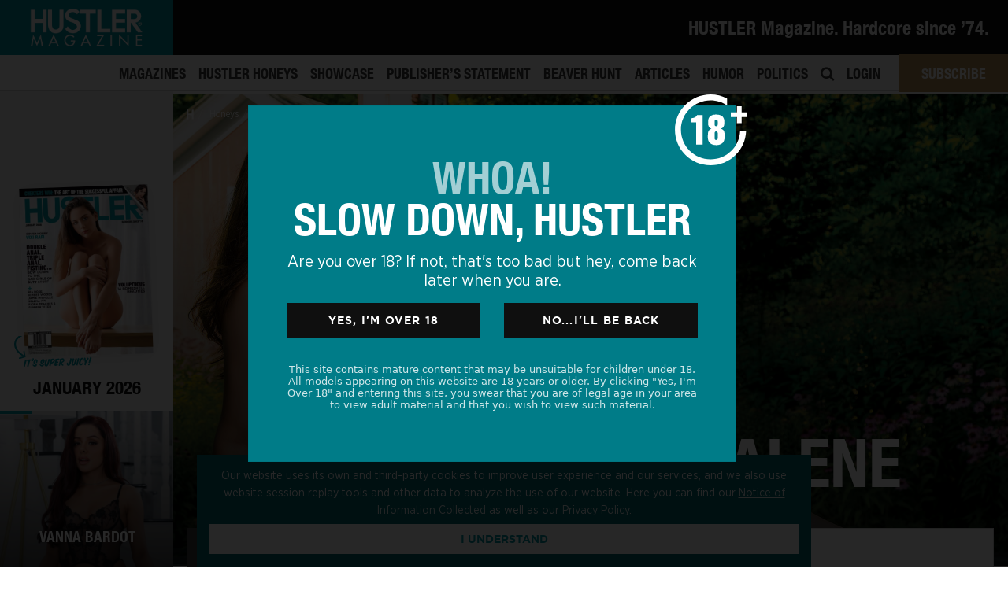

--- FILE ---
content_type: text/html; charset=UTF-8
request_url: https://hustlermagazine.com/honey/marlena-magdalene/?HU01595
body_size: 30888
content:

<!DOCTYPE html>
<html lang="en"><head>
	<script>
(function(g,e,o,t,a,r,ge,tl,y,s){
g.getElementsByTagName(o)[0].insertAdjacentHTML('afterbegin','<style id="georedirect1674540434695style">body{opacity:0.0 !important;}</style>');
s=function(){g.getElementById('georedirect1674540434695style').innerHTML='body{opacity:1.0 !important;}';};
t=g.getElementsByTagName(o)[0];y=g.createElement(e);y.async=true;
y.src='https://geotargetly-api-1.com/gr?id=-NMXNoI0AP4HLC7BOYVf&refurl='+g.referrer+'&winurl='+encodeURIComponent(window.location);
t.parentNode.insertBefore(y,t);y.onerror=function(){s()};
georedirect1674540434695loaded=function(redirect){var to=0;if(redirect){to=5000};
setTimeout(function(){s();},to)};
})(document,'script','head');
</script>
 <meta charset="utf-8">
<script type="text/javascript">
var gform;gform||(document.addEventListener("gform_main_scripts_loaded",function(){gform.scriptsLoaded=!0}),window.addEventListener("DOMContentLoaded",function(){gform.domLoaded=!0}),gform={domLoaded:!1,scriptsLoaded:!1,initializeOnLoaded:function(o){gform.domLoaded&&gform.scriptsLoaded?o():!gform.domLoaded&&gform.scriptsLoaded?window.addEventListener("DOMContentLoaded",o):document.addEventListener("gform_main_scripts_loaded",o)},hooks:{action:{},filter:{}},addAction:function(o,n,r,t){gform.addHook("action",o,n,r,t)},addFilter:function(o,n,r,t){gform.addHook("filter",o,n,r,t)},doAction:function(o){gform.doHook("action",o,arguments)},applyFilters:function(o){return gform.doHook("filter",o,arguments)},removeAction:function(o,n){gform.removeHook("action",o,n)},removeFilter:function(o,n,r){gform.removeHook("filter",o,n,r)},addHook:function(o,n,r,t,i){null==gform.hooks[o][n]&&(gform.hooks[o][n]=[]);var e=gform.hooks[o][n];null==i&&(i=n+"_"+e.length),gform.hooks[o][n].push({tag:i,callable:r,priority:t=null==t?10:t})},doHook:function(n,o,r){var t;if(r=Array.prototype.slice.call(r,1),null!=gform.hooks[n][o]&&((o=gform.hooks[n][o]).sort(function(o,n){return o.priority-n.priority}),o.forEach(function(o){"function"!=typeof(t=o.callable)&&(t=window[t]),"action"==n?t.apply(null,r):r[0]=t.apply(null,r)})),"filter"==n)return r[0]},removeHook:function(o,n,t,i){var r;null!=gform.hooks[o][n]&&(r=(r=gform.hooks[o][n]).filter(function(o,n,r){return!!(null!=i&&i!=o.tag||null!=t&&t!=o.priority)}),gform.hooks[o][n]=r)}});
</script>

<meta name="viewport" content="width=device-width, initial-scale=1">
    <meta name="distribution" content="global">
    <meta name="rating" content="adult">
   <link rel="preload" as="style" href="https://hustlermagazine.com/theme/fonts/hustlerfonts.css">
<link rel="stylesheet" href="https://hustlermagazine.com/theme/fonts/hustlerfonts.css">
    <link rel="stylesheet" href="//use.fontawesome.com/releases/v5.5.0/css/all.css">
   
		
	
		<meta name="description" content="&#8220;I think my first experience with HUSTLER was finding vintage 1970s copies in an antique store. I remember thinking all of the women were so beautiful and confident, and I was excited at the chance to be one of them! I absolutely adore erotica, so I’m always thinking up unique scenarios in my head whenever I’m"> 
	<meta name="twitter:description" content="&#8220;I think my first experience with HUSTLER was finding vintage 1970s copies in an antique store. I remember thinking all of the women were so beautiful and confident, and I was excited at the chance to be one of them! I absolutely adore erotica, so I’m always thinking up unique scenarios in my head whenever I’m">
	<meta property="og:description" content="&#8220;I think my first experience with HUSTLER was finding vintage 1970s copies in an antique store. I remember thinking all of the women were so beautiful and confident, and I was excited at the chance to be one of them! I absolutely adore erotica, so I’m always thinking up unique scenarios in my head whenever I’m">
	
	<meta property="og:image" content="https://hustlermagazine.com/file/marlenamagdalene_0s93-1920x1080.jpg">
	<meta property="og:image:width" content="1920" />
<meta property="og:image:height" content="1080" />
	
	
	
    <meta name='robots' content='index, follow, max-image-preview:large, max-snippet:-1, max-video-preview:-1' />

	<!-- This site is optimized with the Yoast SEO plugin v19.13 - https://yoast.com/wordpress/plugins/seo/ -->
	<title>Marlena Magdalene Nude Photos - HUSTLER Honeys Gallery Lyrical</title>
	<link rel="canonical" href="https://hustlermagazine.com/honey/marlena-magdalene/?HU01595" />
	<meta property="og:locale" content="en_US" />
	<meta property="og:type" content="article" />
	<meta property="og:title" content="Marlena Magdalene Nude Photos - HUSTLER Honeys Gallery Lyrical" />
	<meta property="og:description" content="Related Content Saturday Special: Bikini Babe Blowout Vol. V 50 Questions: Julia Ann Head of the Class..." />
	<meta property="og:url" content="https://hustlermagazine.com/honey/marlena-magdalene/?HU01595" />
	<meta property="og:site_name" content="HUSTLER Magazine" />
	<meta property="article:publisher" content="https://www.facebook.com/HustlerMagazineOfficial/" />
	<meta property="article:modified_time" content="2021-08-28T05:55:08+00:00" />
	<meta name="twitter:card" content="summary_large_image" />
	<meta name="twitter:site" content="@hustlermag" />
	<script type="application/ld+json" class="yoast-schema-graph">{"@context":"https://schema.org","@graph":[{"@type":"WebPage","@id":"https://hustlermagazine.com/honey/marlena-magdalene/?HU01595","url":"https://hustlermagazine.com/honey/marlena-magdalene/?HU01595","name":"Marlena Magdalene Nude Photos - HUSTLER Honeys Gallery Lyrical","isPartOf":{"@id":"https://hustlermagazine.com/#website"},"datePublished":"2021-08-28T07:02:40+00:00","dateModified":"2021-08-28T05:55:08+00:00","breadcrumb":{"@id":"https://hustlermagazine.com/honey/marlena-magdalene/?HU01595#breadcrumb"},"inLanguage":"en-US","potentialAction":[{"@type":"ReadAction","target":["https://hustlermagazine.com/honey/marlena-magdalene/?HU01595"]}]},{"@type":"BreadcrumbList","@id":"https://hustlermagazine.com/honey/marlena-magdalene/?HU01595#breadcrumb","itemListElement":[{"@type":"ListItem","position":1,"name":"Home","item":"https://hustlermagazine.com/"},{"@type":"ListItem","position":2,"name":"Honeys","item":"https://hustlermagazine.com/honey/"},{"@type":"ListItem","position":3,"name":"Marlena Magdalene"}]},{"@type":"WebSite","@id":"https://hustlermagazine.com/#website","url":"https://hustlermagazine.com/","name":"HUSTLER Magazine","description":"","publisher":{"@id":"https://hustlermagazine.com/#organization"},"potentialAction":[{"@type":"SearchAction","target":{"@type":"EntryPoint","urlTemplate":"https://hustlermagazine.com/?s={search_term_string}"},"query-input":"required name=search_term_string"}],"inLanguage":"en-US"},{"@type":"Organization","@id":"https://hustlermagazine.com/#organization","name":"HUSTLER® Magazine","url":"https://hustlermagazine.com/","logo":{"@type":"ImageObject","inLanguage":"en-US","@id":"https://hustlermagazine.com/#/schema/logo/image/","url":"https://hustlermagazine.com/file/hm_sub_logo-1.png","contentUrl":"https://hustlermagazine.com/file/hm_sub_logo-1.png","width":400,"height":132,"caption":"HUSTLER® Magazine"},"image":{"@id":"https://hustlermagazine.com/#/schema/logo/image/"},"sameAs":["https://www.instagram.com/hustlermag_official/","https://www.facebook.com/HustlerMagazineOfficial/","https://twitter.com/hustlermag"]}]}</script>
	<!-- / Yoast SEO plugin. -->


<link rel='stylesheet' id='wp-block-library-css'  href='https://hustlermagazine.com/file/hummingbird-assets/38b267deed00408b4fd6fbe3d3ee16d2.css' type='text/css' media='all' />
<link rel='stylesheet' id='wc-blocks-vendors-style-css'  href='https://hustlermagazine.com/file/hummingbird-assets/a6d26bd29ed85ab5266672f1dbb8d4be.css' type='text/css' media='all' />
<link rel='stylesheet' id='wc-blocks-style-css'  href='https://hustlermagazine.com/file/hummingbird-assets/4492916bd295b3a81e45c1425ee53ef4.css' type='text/css' media='all' />
<link rel='stylesheet' id='wphb-1-css'  href='https://hustlermagazine.com/file/hummingbird-assets/aab8112d85853062dc8be3fc3779c112.css' type='text/css' media='all' />
<style id='global-styles-inline-css' type='text/css'>
body{--wp--preset--color--black: #000000;--wp--preset--color--cyan-bluish-gray: #abb8c3;--wp--preset--color--white: #ffffff;--wp--preset--color--pale-pink: #f78da7;--wp--preset--color--vivid-red: #cf2e2e;--wp--preset--color--luminous-vivid-orange: #ff6900;--wp--preset--color--luminous-vivid-amber: #fcb900;--wp--preset--color--light-green-cyan: #7bdcb5;--wp--preset--color--vivid-green-cyan: #00d084;--wp--preset--color--pale-cyan-blue: #8ed1fc;--wp--preset--color--vivid-cyan-blue: #0693e3;--wp--preset--color--vivid-purple: #9b51e0;--wp--preset--gradient--vivid-cyan-blue-to-vivid-purple: linear-gradient(135deg,rgba(6,147,227,1) 0%,rgb(155,81,224) 100%);--wp--preset--gradient--light-green-cyan-to-vivid-green-cyan: linear-gradient(135deg,rgb(122,220,180) 0%,rgb(0,208,130) 100%);--wp--preset--gradient--luminous-vivid-amber-to-luminous-vivid-orange: linear-gradient(135deg,rgba(252,185,0,1) 0%,rgba(255,105,0,1) 100%);--wp--preset--gradient--luminous-vivid-orange-to-vivid-red: linear-gradient(135deg,rgba(255,105,0,1) 0%,rgb(207,46,46) 100%);--wp--preset--gradient--very-light-gray-to-cyan-bluish-gray: linear-gradient(135deg,rgb(238,238,238) 0%,rgb(169,184,195) 100%);--wp--preset--gradient--cool-to-warm-spectrum: linear-gradient(135deg,rgb(74,234,220) 0%,rgb(151,120,209) 20%,rgb(207,42,186) 40%,rgb(238,44,130) 60%,rgb(251,105,98) 80%,rgb(254,248,76) 100%);--wp--preset--gradient--blush-light-purple: linear-gradient(135deg,rgb(255,206,236) 0%,rgb(152,150,240) 100%);--wp--preset--gradient--blush-bordeaux: linear-gradient(135deg,rgb(254,205,165) 0%,rgb(254,45,45) 50%,rgb(107,0,62) 100%);--wp--preset--gradient--luminous-dusk: linear-gradient(135deg,rgb(255,203,112) 0%,rgb(199,81,192) 50%,rgb(65,88,208) 100%);--wp--preset--gradient--pale-ocean: linear-gradient(135deg,rgb(255,245,203) 0%,rgb(182,227,212) 50%,rgb(51,167,181) 100%);--wp--preset--gradient--electric-grass: linear-gradient(135deg,rgb(202,248,128) 0%,rgb(113,206,126) 100%);--wp--preset--gradient--midnight: linear-gradient(135deg,rgb(2,3,129) 0%,rgb(40,116,252) 100%);--wp--preset--duotone--dark-grayscale: url('#wp-duotone-dark-grayscale');--wp--preset--duotone--grayscale: url('#wp-duotone-grayscale');--wp--preset--duotone--purple-yellow: url('#wp-duotone-purple-yellow');--wp--preset--duotone--blue-red: url('#wp-duotone-blue-red');--wp--preset--duotone--midnight: url('#wp-duotone-midnight');--wp--preset--duotone--magenta-yellow: url('#wp-duotone-magenta-yellow');--wp--preset--duotone--purple-green: url('#wp-duotone-purple-green');--wp--preset--duotone--blue-orange: url('#wp-duotone-blue-orange');--wp--preset--font-size--small: 13px;--wp--preset--font-size--medium: 20px;--wp--preset--font-size--large: 36px;--wp--preset--font-size--x-large: 42px;}.has-black-color{color: var(--wp--preset--color--black) !important;}.has-cyan-bluish-gray-color{color: var(--wp--preset--color--cyan-bluish-gray) !important;}.has-white-color{color: var(--wp--preset--color--white) !important;}.has-pale-pink-color{color: var(--wp--preset--color--pale-pink) !important;}.has-vivid-red-color{color: var(--wp--preset--color--vivid-red) !important;}.has-luminous-vivid-orange-color{color: var(--wp--preset--color--luminous-vivid-orange) !important;}.has-luminous-vivid-amber-color{color: var(--wp--preset--color--luminous-vivid-amber) !important;}.has-light-green-cyan-color{color: var(--wp--preset--color--light-green-cyan) !important;}.has-vivid-green-cyan-color{color: var(--wp--preset--color--vivid-green-cyan) !important;}.has-pale-cyan-blue-color{color: var(--wp--preset--color--pale-cyan-blue) !important;}.has-vivid-cyan-blue-color{color: var(--wp--preset--color--vivid-cyan-blue) !important;}.has-vivid-purple-color{color: var(--wp--preset--color--vivid-purple) !important;}.has-black-background-color{background-color: var(--wp--preset--color--black) !important;}.has-cyan-bluish-gray-background-color{background-color: var(--wp--preset--color--cyan-bluish-gray) !important;}.has-white-background-color{background-color: var(--wp--preset--color--white) !important;}.has-pale-pink-background-color{background-color: var(--wp--preset--color--pale-pink) !important;}.has-vivid-red-background-color{background-color: var(--wp--preset--color--vivid-red) !important;}.has-luminous-vivid-orange-background-color{background-color: var(--wp--preset--color--luminous-vivid-orange) !important;}.has-luminous-vivid-amber-background-color{background-color: var(--wp--preset--color--luminous-vivid-amber) !important;}.has-light-green-cyan-background-color{background-color: var(--wp--preset--color--light-green-cyan) !important;}.has-vivid-green-cyan-background-color{background-color: var(--wp--preset--color--vivid-green-cyan) !important;}.has-pale-cyan-blue-background-color{background-color: var(--wp--preset--color--pale-cyan-blue) !important;}.has-vivid-cyan-blue-background-color{background-color: var(--wp--preset--color--vivid-cyan-blue) !important;}.has-vivid-purple-background-color{background-color: var(--wp--preset--color--vivid-purple) !important;}.has-black-border-color{border-color: var(--wp--preset--color--black) !important;}.has-cyan-bluish-gray-border-color{border-color: var(--wp--preset--color--cyan-bluish-gray) !important;}.has-white-border-color{border-color: var(--wp--preset--color--white) !important;}.has-pale-pink-border-color{border-color: var(--wp--preset--color--pale-pink) !important;}.has-vivid-red-border-color{border-color: var(--wp--preset--color--vivid-red) !important;}.has-luminous-vivid-orange-border-color{border-color: var(--wp--preset--color--luminous-vivid-orange) !important;}.has-luminous-vivid-amber-border-color{border-color: var(--wp--preset--color--luminous-vivid-amber) !important;}.has-light-green-cyan-border-color{border-color: var(--wp--preset--color--light-green-cyan) !important;}.has-vivid-green-cyan-border-color{border-color: var(--wp--preset--color--vivid-green-cyan) !important;}.has-pale-cyan-blue-border-color{border-color: var(--wp--preset--color--pale-cyan-blue) !important;}.has-vivid-cyan-blue-border-color{border-color: var(--wp--preset--color--vivid-cyan-blue) !important;}.has-vivid-purple-border-color{border-color: var(--wp--preset--color--vivid-purple) !important;}.has-vivid-cyan-blue-to-vivid-purple-gradient-background{background: var(--wp--preset--gradient--vivid-cyan-blue-to-vivid-purple) !important;}.has-light-green-cyan-to-vivid-green-cyan-gradient-background{background: var(--wp--preset--gradient--light-green-cyan-to-vivid-green-cyan) !important;}.has-luminous-vivid-amber-to-luminous-vivid-orange-gradient-background{background: var(--wp--preset--gradient--luminous-vivid-amber-to-luminous-vivid-orange) !important;}.has-luminous-vivid-orange-to-vivid-red-gradient-background{background: var(--wp--preset--gradient--luminous-vivid-orange-to-vivid-red) !important;}.has-very-light-gray-to-cyan-bluish-gray-gradient-background{background: var(--wp--preset--gradient--very-light-gray-to-cyan-bluish-gray) !important;}.has-cool-to-warm-spectrum-gradient-background{background: var(--wp--preset--gradient--cool-to-warm-spectrum) !important;}.has-blush-light-purple-gradient-background{background: var(--wp--preset--gradient--blush-light-purple) !important;}.has-blush-bordeaux-gradient-background{background: var(--wp--preset--gradient--blush-bordeaux) !important;}.has-luminous-dusk-gradient-background{background: var(--wp--preset--gradient--luminous-dusk) !important;}.has-pale-ocean-gradient-background{background: var(--wp--preset--gradient--pale-ocean) !important;}.has-electric-grass-gradient-background{background: var(--wp--preset--gradient--electric-grass) !important;}.has-midnight-gradient-background{background: var(--wp--preset--gradient--midnight) !important;}.has-small-font-size{font-size: var(--wp--preset--font-size--small) !important;}.has-medium-font-size{font-size: var(--wp--preset--font-size--medium) !important;}.has-large-font-size{font-size: var(--wp--preset--font-size--large) !important;}.has-x-large-font-size{font-size: var(--wp--preset--font-size--x-large) !important;}
</style>
<link rel='stylesheet' id='som_lost_password_style-css'  href='https://hustlermagazine.com/file/hummingbird-assets/8843a8655d469ce99e2450d7391665b1.css' type='text/css' media='all' />
<link rel='stylesheet' id='woocommerce-layout-css'  href='https://hustlermagazine.com/file/hummingbird-assets/e02516600ad62f680241ebe502fcb7a1.css' type='text/css' media='all' />
<link rel='stylesheet' id='woocommerce-smallscreen-css'  href='https://hustlermagazine.com/file/hummingbird-assets/eef5913d4bb973990f9356a5f04f11b0.css' type='text/css' media='only screen and (max-width: 768px)' />
<link rel='stylesheet' id='woocommerce-general-css'  href='https://hustlermagazine.com/file/hummingbird-assets/1a5083768e0a16cdb2da83a17f0dcee3.css' type='text/css' media='all' />
<style id='woocommerce-inline-inline-css' type='text/css'>
.woocommerce form .form-row .required { visibility: visible; }
</style>
<link rel='stylesheet' id='wphb-2-css'  href='https://hustlermagazine.com/file/hummingbird-assets/eb8762f527727670b8f198fecb445496.css' type='text/css' media='all' />
<style id='wphb-2-inline-css' type='text/css'>
.searchwp-live-search-result .searchwp-live-search-result--title a {
  font-size: 16px;
}
.searchwp-live-search-result .searchwp-live-search-result--price {
  font-size: 14px;
}
.searchwp-live-search-result .searchwp-live-search-result--add-to-cart .button {
  font-size: 14px;
}

.heateor_sss_button_instagram span.heateor_sss_svg,a.heateor_sss_instagram span.heateor_sss_svg{background:radial-gradient(circle at 30% 107%,#fdf497 0,#fdf497 5%,#fd5949 45%,#d6249f 60%,#285aeb 90%)}.heateor_sss_horizontal_sharing .heateor_sss_svg,.heateor_sss_standard_follow_icons_container .heateor_sss_svg{color:#fff;border-width:0px;border-style:solid;border-color:transparent}.heateor_sss_horizontal_sharing .heateorSssTCBackground{color:#666}.heateor_sss_horizontal_sharing span.heateor_sss_svg:hover,.heateor_sss_standard_follow_icons_container span.heateor_sss_svg:hover{border-color:transparent;}.heateor_sss_vertical_sharing span.heateor_sss_svg,.heateor_sss_floating_follow_icons_container span.heateor_sss_svg{color:#fff;border-width:0px;border-style:solid;border-color:transparent;}.heateor_sss_vertical_sharing .heateorSssTCBackground{color:#666;}.heateor_sss_vertical_sharing span.heateor_sss_svg:hover,.heateor_sss_floating_follow_icons_container span.heateor_sss_svg:hover{border-color:transparent;}@media screen and (max-width:783px) {.heateor_sss_vertical_sharing{display:none!important}}
</style>
<script type='text/javascript' src='https://hustlermagazine.com/file/hummingbird-assets/4dc65e989333be93c40d493ac8ac0302.js' id='wphb-3-js'></script>
<link rel="https://api.w.org/" href="https://hustlermagazine.com/wp-json/" /><link rel="alternate" type="application/json" href="https://hustlermagazine.com/wp-json/wp/v2/honey/233751" /><link rel="alternate" type="application/json+oembed" href="https://hustlermagazine.com/wp-json/oembed/1.0/embed?url=https%3A%2F%2Fhustlermagazine.com%2Fhoney%2Fmarlena-magdalene%2F%3FHU01595" />
<link rel="alternate" type="text/xml+oembed" href="https://hustlermagazine.com/wp-json/oembed/1.0/embed?url=https%3A%2F%2Fhustlermagazine.com%2Fhoney%2Fmarlena-magdalene%2F%3FHU01595&#038;format=xml" />
<style>
.som-password-error-message,
.som-password-sent-message {
	background-color: #0174ad;
	border-color: #0174ad;
}
</style>
<meta name="description" content="Related Content Saturday Special: Bikini Babe Blowout Vol. V 50 Questions: Julia Ann Head of the Class...">	<noscript><style>.woocommerce-product-gallery{ opacity: 1 !important; }</style></noscript>
	<style type="text/css">.recentcomments a{display:inline !important;padding:0 !important;margin:0 !important;}</style><link rel="icon" href="https://hustlermagazine.com/file/favicon.ico" sizes="32x32" />
<link rel="icon" href="https://hustlermagazine.com/file/favicon.ico" sizes="192x192" />
<link rel="apple-touch-icon" href="https://hustlermagazine.com/file/favicon.ico" />
<meta name="msapplication-TileImage" content="https://hustlermagazine.com/file/favicon.ico" />

<meta name="robots" content="index,follow">	
	
	
	<script>
	if (window.location.href.indexOf("#january-2017-features-wheeler-walker-jr-eatin-pussy-kickin-ass") > -1) {
   window.location.replace("/articles/wheeler-walker-jr");
} </script>
	
    	


    <meta name="msapplication-tap-highlight" content="no" />
   
    <meta name='authar' content="HUSTLER Magazine">
    <meta name="copyright" content="Copyright &#169; LFP Publishing, LLC 2026">
    
    
    
    <meta name="ahrefs-site-verification" content="d0b87b5ed3101bf1b11dec85a844bddcf6bc7cd2007f82a655a39a3248f044b0">
	
   <style>:root {--primary-color: #0094a2;	--primary: #0094a2; $link_color: #0094a2;} @media (max-width: 768px) {  body:not([class*="template-homepage"]) #content {  margin-top: 50px; }  } </style>
    
    
    <link rel="stylesheet" href="//cdnjs.cloudflare.com/ajax/libs/animate.css/3.7.0/animate.min.css">
	
     <link rel="stylesheet" href="https://hustlermagazine.com/theme/css/custom.css">
     <link rel="stylesheet" href="https://hustlermagazine.com/theme/css/responsive.css">




    <!-- <script src="//cdnjs.cloudflare.com/ajax/libs/ScrollToFixed/1.0.8/jquery-scrolltofixed-min.js"></script> -->
    <script src="//cdnjs.cloudflare.com/ajax/libs/jquery.touchswipe/1.6.4/jquery.touchSwipe.min.js"></script>
    <script src="//cdnjs.cloudflare.com/ajax/libs/sticky-kit/1.1.3/sticky-kit.min.js"></script>
    <script src="//cdnjs.cloudflare.com/ajax/libs/jquery.matchHeight/0.7.2/jquery.matchHeight-min.js"></script>
    <script src="//cdnjs.cloudflare.com/ajax/libs/dragscroll/0.0.8/dragscroll.min.js"></script>
    <script src="//cdn.jsdelivr.net/npm/js-cookie@2/src/js.cookie.min.js"></script>
	
	<link rel="stylesheet" href="https://hustlermagazine.com/theme/fonts/hustlerfonts.css">
	
	
<script>
	WebFontConfig = {
custom: { families: [ 'Helvetica Neue' ] },
	fontactive: function(fontFamily, fontDescription) {
//put here your divs to show when loaded and hide your "loading" sign
	   document.getElementById('wrapper').style.display=''; 
	   document.getElementById('loader').style.display='none'; 
		}};
      (function() {
        var wf = document.createElement('script');
        wf.src = ('https:' == document.location.protocol ? 'https' : 'http') +
            '://ajax.googleapis.com/ajax/libs/webfont/1/webfont.js';
        wf.type = 'text/javascript';
        wf.async = 'true';
        var s = document.getElementsByTagName('script')[0];
        s.parentNode.insertBefore(wf, s);
      })();

	
</script>
	<style>
	/* we want Tagesschrift to apply to all h2's */
html {
  visibility: hidden;
}
html.wf-helveticaneue-n4-active{
  visibility: visible;
}
	</style>
 <!-- Facebook Pixel Code -->

<script>
!function(f,b,e,v,n,t,s)
{if(f.fbq)return;n=f.fbq=function(){n.callMethod?n.callMethod.apply(n,arguments):n.queue.push(arguments)};
if(!f._fbq)f._fbq=n;n.push=n;n.loaded=!0;n.version='2.0';
n.queue=[];t=b.createElement(e);t.async=!0;
t.src=v;s=b.getElementsByTagName(e)[0];
s.parentNode.insertBefore(t,s)}(window,document,'script',
'https://connect.facebook.net/en_US/fbevents.js');
fbq('init', '505437046886981');
fbq('track', 'PageView');
</script>

<noscript>
<img height="1" width="1" src="https://www.facebook.com/tr?id=505437046886981&ev=PageView&noscript=1"/>
</noscript>
<!-- End Facebook Pixel Code -->
	<!-- Google Tag Manager -->
	<!-- End Google Tag Manager -->
</head>

<body data-rsssl=1 class="honey-template-default single single-honey postid-233751 not-confirmed theme-main woocommerce-no-js group-blog">
	

	
    <!-- Google Tag Manager (noscript) -->
<noscript><iframe src="https://www.googletagmanager.com/ns.html?id=GTM-PGXVSHB"
height="0" width="0" style="display:none;visibility:hidden"></iframe></noscript>
<!-- End Google Tag Manager (noscript) -->
<div class="site has_sidebar" id="page">  
  
<div id="wrapper-navbar" class="menu2-navbar">

		<nav class="navbar navbar-expand-md navbar-dark navbar-hustler ">

    		    			<div class="container-fluid px-0">
    					
			<div class="navbar-brand">
                <a rel="home" href="https://hustlermagazine.com/" title="HUSTLER Magazine" itemprop="url" class="headerlogo">
                    
                    <img src="https://hustlermagazine.com/file/hustlermag_logo_sm.png" class="normal-load" alt="HUSTLER Magazine">
                                        
                </a>
            </div>

          
                
				 
					  <div class="d-block align-self-center menu2-topbar smooth">
                                   <div class="promo-desktop">
                                                <h1 style="color: #fff; font-size: 122%;" class="mb-0">HUSTLER Magazine. Hardcore since ’74.</h1>

                         
                                                                 </div>
						   </div>
				                
           
            
           
        	   
         

                
		    			    </div>
			
		</nav>

       <div class="menu2-bottom">
            
           
                       
           <style>
               .menu-item a[title="HUSTLER Honeys"] {
                   color: var(--primary-color);
               }
           </style>
                         <div id="navbarNavDropdown" class="menu-main-menu-container"><ul id="main-menu" class="navbar-nav ml-auto"><li itemscope="itemscope" itemtype="https://www.schema.org/SiteNavigationElement" id="menu-item-485" class="menu-item menu-item-type-post_type_archive menu-item-object-magazines menu-item-485 nav-item"><a title="Magazines" href="https://hustlermagazine.com/magazines/" class="nav-link">Magazines</a></li>
<li itemscope="itemscope" itemtype="https://www.schema.org/SiteNavigationElement" id="menu-item-487" class="menu-item menu-item-type-post_type_archive menu-item-object-honey menu-item-487 nav-item"><a title="HUSTLER Honeys" href="https://hustlermagazine.com/honey/" class="nav-link">HUSTLER Honeys</a></li>
<li itemscope="itemscope" itemtype="https://www.schema.org/SiteNavigationElement" id="menu-item-484" class="menu-item menu-item-type-post_type_archive menu-item-object-showcase menu-item-484 nav-item"><a title="Showcase" href="https://hustlermagazine.com/showcase/" class="nav-link">Showcase</a></li>
<li itemscope="itemscope" itemtype="https://www.schema.org/SiteNavigationElement" id="menu-item-486" class="menu-item menu-item-type-post_type_archive menu-item-object-larrys menu-item-486 nav-item"><a title="Publisher&#039;s Statement" href="https://hustlermagazine.com/larrys/" class="nav-link">Publisher&#8217;s Statement</a></li>
<li itemscope="itemscope" itemtype="https://www.schema.org/SiteNavigationElement" id="menu-item-11103" class="menu-item menu-item-type-post_type_archive menu-item-object-beaver menu-item-11103 nav-item"><a title="Beaver Hunt" href="https://hustlermagazine.com/beaver/" class="nav-link">Beaver Hunt</a></li>
<li itemscope="itemscope" itemtype="https://www.schema.org/SiteNavigationElement" id="menu-item-530" class="menu-item menu-item-type-post_type menu-item-object-page current_page_parent menu-item-530 nav-item"><a title="Articles" href="https://hustlermagazine.com/articles/" class="nav-link">Articles</a></li>
<li itemscope="itemscope" itemtype="https://www.schema.org/SiteNavigationElement" id="menu-item-519" class="menu-item menu-item-type-post_type_archive menu-item-object-humor menu-item-has-children dropdown menu-item-519 nav-item"><a title="Humor" href="https://hustlermagazine.com/humor/" class="nav-link">Humor</a></li>
<li itemscope="itemscope" itemtype="https://www.schema.org/SiteNavigationElement" id="menu-item-488" class="menu-item menu-item-type-post_type_archive menu-item-object-politics menu-item-488 nav-item"><a title="Politics" href="https://hustlermagazine.com/politics/" class="nav-link">Politics</a></li>
<li itemscope="itemscope" itemtype="https://www.schema.org/SiteNavigationElement" id="menu-item-364" class="topmenusearch menu-item menu-item-type-custom menu-item-object-custom menu-item-364 nav-item"><a href="/search/" class="nav-link"><i class="fa fa-search" aria-hidden="true"></i></a></li>
<li class="login-link menu-item menu-item-type-post_type menu-item-object-page menu-item-42152 nav-item"><a title="Login" href="/login/" class="nav-link">Login</a></li><li id="menupremium" class="nav-item no-underline"><a class="nav-link" href="/subscribe/">Subscribe</a> <div class="premdropdown smooth-all"><a class="coverlink" href="/subscribe/"></a><img src="https://hustlermagazine.com/file/HU1319_hustlerprem_dropdown.jpg"></div></li></ul></div>            
            </div>

	</div>
    <!-- #wrapper-navbar end --> 
    
	<div class="humor-desk-dropdown">
			   
			   <div class="item">
			   <div class="image class-bits-pieces"></div>
				   <div class="text">
					  <a href="/humor/type/bits-pieces/" class="coverlink"></a><h4 class="c-white">Bits &amp; Pieces</h4>
					   <p class="mb-0">Articles with unfiltered opinions</p>
				   </div>
			   </div>
			   			   <div class="item">
			   <div class="image class-cartoons"></div>
				   <div class="text">
					  <a href="/humor/type/cartoons/" class="coverlink"></a><h4 class="c-white">Cartoons</h4>
					   <p class="mb-0">Illustrated monthly funnies</p>
				   </div>
			   </div>
			   			   <div class="item">
			   <div class="image class-jokes"></div>
				   <div class="text">
					  <a href="/humor/type/jokes/" class="coverlink"></a><h4 class="c-white">Jokes</h4>
					   <p class="mb-0">Dirty jokes for your dirty mind</p>
				   </div>
			   </div>
			   			   <div class="item">
			   <div class="image class-parodies"></div>
				   <div class="text">
					  <a href="/humor/type/parodies/" class="coverlink"></a><h4 class="c-white">Parodies</h4>
					   <p class="mb-0">Unapologetic political satire</p>
				   </div>
			   </div>
			      
<div class="item"><a href="/humor/" class="morelink text-right">All Humor</a></div>
		  
		   </div>
		   <script>
			   jQuery(function($) {
				   
				  $('.humor-desk-dropdown').appendTo('#menu-item-519');
				   
			   });
			 /*   jQuery('body').on('click', '#menu-item-519 a.nav-link', function(e) {
				  
					   e.preventDefault();
				   if ($(this).find('.humor-desk-dropdown').is('.showing')) {
					  jQuery('body').find('.humor-desk-dropdown').removeClass('showing');
				   } else {
					   jQuery('body').find('.humor-desk-dropdown').addClass('showing');
				   }
					   
				   });
		*/

		   </script>
		
    <script>
        function countHeader() {
           headerheight = jQuery('#wrapper-navbar').height(); 
        }
        jQuery(function() {
           countHeader();
            jQuery('head').append('<style>:root { --header-height: '+headerheight+'px; }</style>')
            
        });
    </script>
 
            <div class="fixed-sidebar-wrapper">
         <div class="h-leftpanel">
  <img src="https://hustlermagazine.com/theme/img/close-btn.svg" id="closepanel" alt="close slideout">
    <div class="dismissbg"></div>
    <div class="navbar-brand"></div>
    <div class="box-1 px-2 text-center">
        
      <div class="magazine-item smooth-all">
            
        <div class="mag-cover leftpanel-magazine-trigger">
            
            
            <a href="https://hustlermagazine.com/magazines/january-2026/" class="coverimg_link"><img src="https://hustlermagazine.com/file/coverHU-JAN2026_hiA2RnVL_05805-450x592.jpg" class="coverimg" alt="Latest HUSTLER Magazine cover issue"></a>
          <div class="previewoverlay"><i class="fas fa-caret-right"></i></div>
          <img src="https://hustlermagazine.com/theme/img/mag-arrow.svg" class="miniarrow colored-svg" alt="Magazine new arrow"> </div>
       <div class="magazine-text">
           <a href="https://hustlermagazine.com/magazines/january-2026/" class="coverlink"></a>
        <h4 class="mb-0 caps">January 2026</h4>
       
                      

        </div>
     
        </div>
       
      <div class="boxopen-links labelfont"> Slide to Browse  -OR- <a href="/magazines/" class="viewall" >View All Magazines<i class="fas fa-angle-right"></i></a> </div>
      <div class="leftpanel-magazinelist horizontal owl-carousel dragscroll">
        <ul class=" smooth-all ">
            
			
     
          <li data-color="0094a2">
            <div class="magazine-item">
             
              <div class="mag-cover clickcheck"><a href="https://hustlermagazine.com/magazines/january-2026/" class="c-inherit"><img src="https://hustlermagazine.com/file/coverHU-JAN2026_hiA2RnVL_05805-450x592.jpg" class="coverimg" alt="HUSTLER Magazine January 2026 cover"></a></div> 
            
              <div class="magazine-text">
        <h4 class="mb-0 caps"><a href="https://hustlermagazine.com/magazines/january-2026/" class="c-inherit">January 2026</a></h4>
               
   
                          
    
        </div>
              
              
          
              
              </div>
          </li>
                			
     
          <li data-color="ec1771">
            <div class="magazine-item">
             
              <div class="mag-cover clickcheck"><a href="https://hustlermagazine.com/magazines/december-2025/" class="c-inherit"><img src="https://hustlermagazine.com/file/coverHustlerDec25_xsmraKRH_88783-450x594.jpg" class="coverimg" alt="HUSTLER Magazine December 2025 cover"></a></div> 
            
              <div class="magazine-text">
        <h4 class="mb-0 caps"><a href="https://hustlermagazine.com/magazines/december-2025/" class="c-inherit">December 2025</a></h4>
               
   
                          
    
        </div>
              
              
          
              
              </div>
          </li>
                			
     
          <li data-color="ed542a">
            <div class="magazine-item">
             
              <div class="mag-cover clickcheck"><a href="https://hustlermagazine.com/magazines/november-2025/" class="c-inherit"><img src="https://hustlermagazine.com/file/coverHustlerNov25_ckX9zbiO_98500-450x595.jpg" class="coverimg" alt="HUSTLER Magazine November 2025 cover"></a></div> 
            
              <div class="magazine-text">
        <h4 class="mb-0 caps"><a href="https://hustlermagazine.com/magazines/november-2025/" class="c-inherit">November 2025</a></h4>
               
   
                          
    
        </div>
              
              
          
              
              </div>
          </li>
                			
     
          <li data-color="008473">
            <div class="magazine-item">
             
              <div class="mag-cover clickcheck"><a href="https://hustlermagazine.com/magazines/october-2025/" class="c-inherit"><img src="https://hustlermagazine.com/file/cover_1Y4JfsdR_69115-450x595.jpg" class="coverimg" alt="HUSTLER Magazine October 2025 cover"></a></div> 
            
              <div class="magazine-text">
        <h4 class="mb-0 caps"><a href="https://hustlermagazine.com/magazines/october-2025/" class="c-inherit">October 2025</a></h4>
               
   
                          
    
        </div>
              
              
          
              
              </div>
          </li>
                			
     
          <li data-color="369d26">
            <div class="magazine-item">
             
              <div class="mag-cover clickcheck"><a href="https://hustlermagazine.com/magazines/september-2025/" class="c-inherit"><img src="https://hustlermagazine.com/file/septCover25_TioN5rsV_79677-450x595.jpg" class="coverimg" alt="HUSTLER Magazine September 2025 cover"></a></div> 
            
              <div class="magazine-text">
        <h4 class="mb-0 caps"><a href="https://hustlermagazine.com/magazines/september-2025/" class="c-inherit">September 2025</a></h4>
               
   
                          
    
        </div>
              
              
          
              
              </div>
          </li>
                			
     
          <li data-color="006e6d">
            <div class="magazine-item">
             
              <div class="mag-cover clickcheck"><a href="https://hustlermagazine.com/magazines/august-2025/" class="c-inherit"><img src="https://hustlermagazine.com/file/August25cover_OLlThiQ3_15540-450x587.jpg" class="coverimg" alt="HUSTLER Magazine August 2025 cover"></a></div> 
            
              <div class="magazine-text">
        <h4 class="mb-0 caps"><a href="https://hustlermagazine.com/magazines/august-2025/" class="c-inherit">August 2025</a></h4>
               
   
                          
    
        </div>
              
              
          
              
              </div>
          </li>
                			
     
          <li data-color="fdad18">
            <div class="magazine-item">
             
              <div class="mag-cover clickcheck"><a href="https://hustlermagazine.com/magazines/july-2025/" class="c-inherit"><img src="https://hustlermagazine.com/file/cover_lxAnjg7Y_64740-450x595.jpg" class="coverimg" alt="HUSTLER Magazine July 2025 cover"></a></div> 
            
              <div class="magazine-text">
        <h4 class="mb-0 caps"><a href="https://hustlermagazine.com/magazines/july-2025/" class="c-inherit">July 2025</a></h4>
               
   
                   <span class="subheading">Featuring Elly Clutch           </span>
                             
    
        </div>
              
              
          
              
              </div>
          </li>
                			
     
          <li data-color="de242f">
            <div class="magazine-item">
             
              <div class="mag-cover clickcheck"><a href="https://hustlermagazine.com/magazines/june-2025/" class="c-inherit"><img src="https://hustlermagazine.com/file/June25cover_EnoCP1OT_07122-450x596.jpg" class="coverimg" alt="HUSTLER Magazine June 2025 cover"></a></div> 
            
              <div class="magazine-text">
        <h4 class="mb-0 caps"><a href="https://hustlermagazine.com/magazines/june-2025/" class="c-inherit">June 2025</a></h4>
               
   
                   <span class="subheading">50 Years of Freedom           </span>
                             
    
        </div>
              
              
          
              
              </div>
          </li>
                			
     
          <li data-color="d2332b">
            <div class="magazine-item">
             
              <div class="mag-cover clickcheck"><a href="https://hustlermagazine.com/magazines/may-2025/" class="c-inherit"><img src="https://hustlermagazine.com/file/may2025cover_NV2zIvYf_67055-450x593.jpg" class="coverimg" alt="HUSTLER Magazine May 2025 cover"></a></div> 
            
              <div class="magazine-text">
        <h4 class="mb-0 caps"><a href="https://hustlermagazine.com/magazines/may-2025/" class="c-inherit">May 2025</a></h4>
               
   
                   <span class="subheading">Featuring Tavia           </span>
                             
    
        </div>
              
              
          
              
              </div>
          </li>
                			
     
          <li data-color="dbd000">
            <div class="magazine-item">
             
              <div class="mag-cover clickcheck"><a href="https://hustlermagazine.com/magazines/april-2025/" class="c-inherit"><img src="https://hustlermagazine.com/file/april25cover_QCP4Bru6_19939-450x593.jpg" class="coverimg" alt="HUSTLER Magazine April 2025 cover"></a></div> 
            
              <div class="magazine-text">
        <h4 class="mb-0 caps"><a href="https://hustlermagazine.com/magazines/april-2025/" class="c-inherit">April 2025</a></h4>
               
   
                   <span class="subheading">Featuring Ama Rio & Violet Voss           </span>
                             
    
        </div>
              
              
          
              
              </div>
          </li>
                			
     
          <li data-color="ec176b">
            <div class="magazine-item">
             
              <div class="mag-cover clickcheck"><a href="https://hustlermagazine.com/magazines/march-2025/" class="c-inherit"><img src="https://hustlermagazine.com/file/cover_0jOmkUJB_71640-450x593.jpg" class="coverimg" alt="HUSTLER Magazine March 2025 cover"></a></div> 
            
              <div class="magazine-text">
        <h4 class="mb-0 caps"><a href="https://hustlermagazine.com/magazines/march-2025/" class="c-inherit">March 2025</a></h4>
               
   
                          
    
        </div>
              
              
          
              
              </div>
          </li>
                			
     
          <li data-color="ea1c26">
            <div class="magazine-item">
             
              <div class="mag-cover clickcheck"><a href="https://hustlermagazine.com/magazines/february-2025/" class="c-inherit"><img src="https://hustlermagazine.com/file/cover_5OfgPX7m_98570-450x592.jpg" class="coverimg" alt="HUSTLER Magazine February 2025 cover"></a></div> 
            
              <div class="magazine-text">
        <h4 class="mb-0 caps"><a href="https://hustlermagazine.com/magazines/february-2025/" class="c-inherit">February 2025</a></h4>
               
   
                   <span class="subheading">Featuring Jewel Diamant           </span>
                             
    
        </div>
              
              
          
              
              </div>
          </li>
                 
            
            
       
        </ul>
      </div>
      <!-- end magazinelist --> 
    </div>
    <div class="box-2">
              <!--  <a class="coverlink leftpanel-honeys-trigger" data-toggle="modalxx" data-target="#honeysModalxx"></a> -->
         
      <div class="boxopen-links labelfont"> Slide to browse  - or - <a href="/honey/" class="viewall" >View All <i class="fas fa-angle-right"></i></a> </div>
      <div class="mslider-container horizontal dragscroll  mw-100">
        <div class="mslider-timer"></div>
        <div class="mslider-slideshow smooth-all">
          
                         
     <div class="mslider-slide">
           <a class="coverlink" href="https://hustlermagazine.com/honey/ember-snow/?HU01333,HU01527,HU01598,HU01815"></a>
            <div class="model-img" style="background-image: url('https://hustlermagazine.com/file/embersnow_9x89e823-550x600.jpg');"></div>
            <div class="hover-honey" style="background-image:url('https://hustlermagazine.com/file/honeys/21807/14579_4889dfdcb6861c0183f228e2bb6bc2ea.jpg-550x600.jpg')"></div>
            <div class="name"><a href="https://hustlermagazine.com/honey/ember-snow/?HU01333,HU01527,HU01598,HU01815" class="c-inherit">Ember Snow</a></div>
          </div>
   
                            
     <div class="mslider-slide">
           <a class="coverlink" href="https://hustlermagazine.com/honey/vanna-bardot/?HU01573,HU01808"></a>
            <div class="model-img" style="background-image: url('https://hustlermagazine.com/file/vanna-bardot00005_n3TDjswM_38186-550x600.jpg');"></div>
            <div class="hover-honey" style="background-image:url('https://hustlermagazine.com/file/vanna-bardot00008_V1pnBlDX_63014-550x600.jpg')"></div>
            <div class="name"><a href="https://hustlermagazine.com/honey/vanna-bardot/?HU01573,HU01808" class="c-inherit">Vanna Bardot</a></div>
          </div>
   
                            
     <div class="mslider-slide">
           <a class="coverlink" href="https://hustlermagazine.com/honey/ana-foxxx/?HU00728,HU01347,HU01534,HU01668"></a>
            <div class="model-img" style="background-image: url('https://hustlermagazine.com/file/ana_foxxx_6_2WaSYgno_85645-550x600.jpg');"></div>
            <div class="hover-honey" style="background-image:url('https://hustlermagazine.com/file/ana_foxxx_featured_img_2_UFNRLrMZ_79007-550x600.jpg')"></div>
            <div class="name"><a href="https://hustlermagazine.com/honey/ana-foxxx/?HU00728,HU01347,HU01534,HU01668" class="c-inherit">Ana Foxxx</a></div>
          </div>
   
                            
     <div class="mslider-slide">
           <a class="coverlink" href="https://hustlermagazine.com/honey/scarlit-scandal/?HU01549,HU01664"></a>
            <div class="model-img" style="background-image: url('https://hustlermagazine.com/file/scarlit_scandal_-8_1dSjOVm5_19063-550x600.jpg');"></div>
            <div class="hover-honey" style="background-image:url('https://hustlermagazine.com/file/scarlit_scandal_-18_pj0iIGQZ_40538-550x600.jpg')"></div>
            <div class="name"><a href="https://hustlermagazine.com/honey/scarlit-scandal/?HU01549,HU01664" class="c-inherit">Scarlit Scandal</a></div>
          </div>
   
                            
     <div class="mslider-slide">
           <a class="coverlink" href="https://hustlermagazine.com/honey/aria-lee/?HU01569"></a>
            <div class="model-img" style="background-image: url('https://hustlermagazine.com/file/arialee_283838-550x600.jpg');"></div>
            <div class="hover-honey" style="background-image:url('https://hustlermagazine.com/file/arialee_00193-550x600.jpg')"></div>
            <div class="name"><a href="https://hustlermagazine.com/honey/aria-lee/?HU01569" class="c-inherit">Aria Lee</a></div>
          </div>
   
                            
     <div class="mslider-slide">
           <a class="coverlink" href="https://hustlermagazine.com/honey/sunny-leone/?HU00983,HU01565"></a>
            <div class="model-img" style="background-image: url('https://hustlermagazine.com/file/sunnyleone_92kdcud-550x600.jpg');"></div>
            <div class="hover-honey" style="background-image:url('https://hustlermagazine.com/file/sunnyleone_92983d-550x600.jpg')"></div>
            <div class="name"><a href="https://hustlermagazine.com/honey/sunny-leone/?HU00983,HU01565" class="c-inherit">Sunny Leone</a></div>
          </div>
   
                            
     <div class="mslider-slide">
           <a class="coverlink" href="https://hustlermagazine.com/honey/emma-hix/?HU01547"></a>
            <div class="model-img" style="background-image: url('https://hustlermagazine.com/file/emmahix_le03-550x600.jpg');"></div>
            <div class="hover-honey" style="background-image:url('https://hustlermagazine.com/file/emmahix_9483-550x600.jpg')"></div>
            <div class="name"><a href="https://hustlermagazine.com/honey/emma-hix/?HU01547" class="c-inherit">Emma Hix</a></div>
          </div>
   
                            
     <div class="mslider-slide">
           <a class="coverlink" href="https://hustlermagazine.com/honey/giselle-palmer/?HU01548"></a>
            <div class="model-img" style="background-image: url('https://hustlermagazine.com/file/gisellepalmer_9282872-550x600.jpg');"></div>
            <div class="hover-honey" style="background-image:url('https://hustlermagazine.com/file/gisellepalmer_0039-550x600.jpg')"></div>
            <div class="name"><a href="https://hustlermagazine.com/honey/giselle-palmer/?HU01548" class="c-inherit">Giselle Palmer</a></div>
          </div>
   
                            
     <div class="mslider-slide">
           <a class="coverlink" href="https://hustlermagazine.com/honey/natalia-starr/?HU00790,HU01191,HU01354,HU01543"></a>
            <div class="model-img" style="background-image: url('https://hustlermagazine.com/file/nataliastarr_404910-550x600.jpg');"></div>
            <div class="hover-honey" style="background-image:url('https://hustlermagazine.com/file/nataliastarr_010299-550x600.jpg')"></div>
            <div class="name"><a href="https://hustlermagazine.com/honey/natalia-starr/?HU00790,HU01191,HU01354,HU01543" class="c-inherit">Natalia Starr</a></div>
          </div>
   
                            
     <div class="mslider-slide">
           <a class="coverlink" href="https://hustlermagazine.com/honey/alya-stark/?HU01533"></a>
            <div class="model-img" style="background-image: url('https://hustlermagazine.com/file/alya_stark_3993-550x600.jpg');"></div>
            <div class="hover-honey" style="background-image:url('https://hustlermagazine.com/file/alya_stark_19e09fi-550x600.jpg')"></div>
            <div class="name"><a href="https://hustlermagazine.com/honey/alya-stark/?HU01533" class="c-inherit">Alya Stark</a></div>
          </div>
   
                            
    
        </div>
      </div>
        <div class="previewoverlay leftpanel-honeys-trigger"><i class="fas fa-caret-right"></i></div>
    </div>
    
     
             

     <div class="box-3 hprem-box"> 
        <a class="coverlink" href="/subscribe/" rel="nofollow"></a>
    
                             <div class="animated-img"><img src="https://hustlermagazine.com/file/Gloria_Sol.jpg" alt="Join HUSTLER Magazine trial promo image"></div>
                        <p><img loading="lazy" class="alignnone size-full wp-image-50601" src="https://hustlermagazine.com/file/hprem-graphic-unlock.png" alt="" width="203" height="79" /></p>
<p class="mt-1 d-block"><strong class="titlefont caps c-inherit "> Intro Offer:</strong><br />
3 days for only $0.99!</p>
    
         </div>
                    
        
   
  </div>

<link href="//cdnjs.cloudflare.com/ajax/libs/OwlCarousel2/2.3.4/assets/owl.carousel.min.css" rel="stylesheet">
<!-- <link rel="stylesheet" href="//cdnjs.cloudflare.com/ajax/libs/OwlCarousel2/2.3.4/assets/owl.theme.default.min.css" > -->
<script type="text/javascript" src="//cdnjs.cloudflare.com/ajax/libs/OwlCarousel2/2.3.4/owl.carousel.min.js"></script>
<script>
    jQuery(document).ready(function() {
   var parent = 'fixed-sidebar-wrapper';
    var stickWidth = 1200;
var win = jQuery(window);
var menu = jQuery(".h-leftpanel");
var options = {
    bottoming: false,
    offset_top: 0
};
if (win.width() > stickWidth) {
    menu.stick_in_parent({parent:'.'+parent});
	jQuery('body').addClass('leftpanel-fixed');
} else {
        menu.trigger('sticky_kit:detach');
		jQuery('body').removeClass('leftpanel-fixed');
    }
win.resize(function () {
    if (win.width() > stickWidth) {
        menu.stick_in_parent({parent:'.'+parent}).on('sticky_kit:bottom', function(e) {
    jQuery('.menu2-bottom').addClass('nomargin');
  }).on('sticky_kit:stick', function(e) {
    jQuery('.menu2-bottom').removeClass('nomargin');
	jQuery('body').addClass('leftpanel-fixed');
  });
    } else {
        menu.trigger('sticky_kit:detach');
		jQuery('body').removeClass('leftpanel-fixed');
    }
});


  
  		// need to trigger to fix lefpanel
		
		setTimeout(
  function() 
  {
   jQuery(window).trigger('resize');
  }, 800);
    
    
    jQuery('.leftpanel-magazine-trigger .previewoverlay').on('click', function() {
	dissmissBG();
	jQuery('body').addClass('left-open');
	jQuery('.h-leftpanel .box-1').addClass('open');
	jQuery('.h-leftpanel').addClass('open');

});

jQuery('.leftpanel-honeys-trigger').on('click', function() {
	dissmissBG();
	jQuery('body').addClass('left-open');
	jQuery('.h-leftpanel .box-2').addClass('open');
	jQuery('.h-leftpanel').addClass('open');
	jQuery('.mslider-container').addClass('ex-mslider-container');
	jQuery('.mslider-slideshow').attr('class','ex-mslider-slideshow');
	
});

function dissmissBG() {
	//jQuery('.h-leftpanel').find('.open').removeClass('open');
	jQuery('body').removeClass('left-open');
	jQuery('.h-leftpanel').removeClass('open');
	jQuery('.h-leftpanel [class^="box-"]').removeClass('open');
	
	//close box-2 
	jQuery('.ex-mslider-container').removeClass('ex-mslider-container');
	jQuery('.ex-mslider-slideshow').attr('class','mslider-slideshow');
	jQuery('.mslider-container').scrollLeft(0);
	jQuery('.mslider-slideshow').scrollLeft(0);
}


jQuery('.leftpanel-magazinelist li').hover(
function(){
	var color = jQuery(this).data('color');
	jQuery(this).css('background-color', '#'+color);
},
function(){
	jQuery(this).css('background-color', 'transparent');
});

jQuery('.dismissbg').on('click', function() {
	dissmissBG();
});

jQuery('#closepanel').on('click', function() {
	dissmissBG();
});
        
    $t = "slide"; // opitions are fade and slide 
  	//variables
    $f = 1000,  // fade in/out speed
    $s = 1000,  // slide transition speed (for sliding carousel)
    $d = 7000;  // duration per slide
    
    $n = jQuery('.mslider-slide').length; //number of slides
    $w = jQuery('.mslider-slide').width(); // slide width
  	$c = jQuery('.mslider-container').width(); // container width
   	$ss = $n * $w; // slideshow width
    
  	
    function timer() {
        jQuery('.mslider-timer').animate({"width":$w}, $d);
        jQuery('.mslider-timer').animate({"width":0}, 0);
    }
  
  // fading function
    function fadeInOut() {
      timer();
        $i = 0;    
        var setCSS = {
            'position' : 'absolute',
            'top' : '0',
            'left' : '0'
        }        
        
        jQuery('.mslider-slide').css(setCSS);
        
        //show first item
        jQuery('.mslider-slide').eq($i).show();
        

        setInterval(function() {
          timer();
            jQuery('.mslider-slide').eq($i).fadeOut($f);
            if ($i == $n - 1) {
                $i = 0;
            } else {
                $i++;
            }
            jQuery('.mslider-slide').eq($i).fadeIn($f, function() {
                jQuery('.mslider-timer').css({'width' : '0'});
            });

        }, $d);
        
    }
    
    function slide() {
      timer();
        var setSlideCSS = {
            'float' : 'left',
            'display' : 'inline-block',
          	'width' : $c
        }
        var setSlideShowCSS = {
            'width' : $ss // set width of slideshow container
        }
        jQuery('.mslider-slide').css(setSlideCSS);
        jQuery('.mslider-slideshow').css(setSlideShowCSS); 
        
        
        setInterval(function() {
            timer();
            jQuery('.mslider-slideshow').animate({"left": -$w}, $s, function(){
                // to create infinite loop
            jQuery('.mslider-slideshow').css('left',0).append( jQuery('.mslider-slide:first'));
            });
        }, $d);
        
    }
    
    if ($t == "fade") {
        fadeInOut();
        
    } if ($t == "slide") {
        slide();
        
    } else {
      
    }
    });
    
    
  jQuery(function() {
    var isDragging = false;
    jQuery(".mslider-slide")
    .mousedown(function() {
        isDragging = false;
    })
    .mousemove(function() {
        isDragging = true;
     })
    .mouseup(function() {
        var wasDragging = isDragging;
        isDragging = false;
        if (!wasDragging) {
           var link = jQuery(this).find('a').attr('href');
           window.location.href = link;
        }
    });

    
});

</script>

        <div class="fixed-sidebar-right">
    

<script src="https://hustlermagazine.com/theme/js/jquery.nanogallery2.min.js"></script>
<link rel="stylesheet" href="https://hustlermagazine.com/theme/css/nanogallery2.min.css">


<link href="//cdnjs.cloudflare.com/ajax/libs/OwlCarousel2/2.3.4/assets/owl.carousel.min.css" rel="stylesheet">

<script type="text/javascript" src="//cdnjs.cloudflare.com/ajax/libs/OwlCarousel2/2.3.4/owl.carousel.min.js"></script>


<div class="wrapper" id="single-honeys-wrapper">

    <div class=" container-fluid p-0" id="content" tabindex="-1">

        <div class="row mx-0">


            <main class="site-main pt-0 w-100" id="main">

                
                
            <img class="d-none mainimage" alt="HUSTLER Honey Marlena Magdalene" src="https://hustlermagazine.com/file/marlenamagdalene_0s93-1920x1080.jpg">
                <style>
    .profilepage-heading-horizontal {
        background-image: url('https://hustlermagazine.com/file/marlenamagdalene_0s93-1920x1080.jpg');
            
    } 
                    @media all and (max-width: 1200px) {
           .profilepage-heading-horizontal {
        background-image: url('https://hustlermagazine.com/file/marlenamagdalene_0s93-560x700.jpg');
            
    }              
                    }
</style>
  
                <div class="profilepage-heading-horizontal justify-content-center" style="" >
              <div class="breadcrumb transparent-breadcrumb float-breadcrumb p-3 mb-0 justify-content-center w-100"><ol class="breadcrumbs-list" itemscope itemtype="https://schema.org/BreadcrumbList"><li itemprop="itemListElement" itemscope itemtype="https://schema.org/ListItem">
<a href="https://hustlermagazine.com">
<svg version="1.1" id="Layer_1" xmlns="http://www.w3.org/2000/svg" xmlns:xlink="http://www.w3.org/1999/xlink" x="0px" y="0px" 	 width="11.2px" height="14.9px" viewBox="0 0 11.2 14.9" style="enable-background:new 0 0 11.2 14.9;" xml:space="preserve">
<path style="" d="M7.7,13.5c0-1.7,0-3.3,0-5c-1.5,0-2.9,0-4.3,0c0,1.7,0,3.3,0,5c-0.7,0-1.4,0-2.1,0c0-4,0-8.1,0-12.2
	c0.7,0,1.3,0,2.1,0c0,1.6,0,3.2,0,4.9c1.5,0,2.8,0,4.3,0c0-1.7,0-3.3,0-4.9c0.8,0,1.5,0,2.2,0c0,4.1,0,8.1,0,12.2
	C9.2,13.5,8.5,13.5,7.7,13.5z"/>
</svg>
</a><meta itemprop="position" content="1" /></li><li class="text-capitalize" itemprop="itemListElement" itemscope itemtype="https://schema.org/ListItem">
<a href="https://hustlermagazine.com/honey/">Honeys</a><meta itemprop="position" content="2" /></li><li itemprop="itemListElement" class="currentitem" itemscope itemtype="https://schema.org/ListItem">
<a href="https://hustlermagazine.com/honey/marlena-magdalene/?HU01595">Marlena Magdalene</a><meta itemprop="position" content="3" /></li></ol></div>
                <div class="container-fluid profilepage-heading-textwrap px-0">
					<h3 class="labelfont entry-breadtitle"><a href="/honey/" class="c-inherit">HUSTLER Honey</a></h3>
                <h1 class="profilepage-name text-center">Marlena Magdalene</h1>
                    
                    
                    
                    </div>
                    
                    
                </div>
                
                
                <div class="container container-md profilepage-abouttext">
                        
                  
                <div class="row mx-0 justify-content-center">
                    
                                             <div class="col col-auto profilepage-vitalfacts leftside">
                        <div class="labelfont">Vital Facts</div>
                           
                        <ul class="statswrap">
                           
                                <li class="line-hometown">
                    <span class="label">Hometown</span>
                    <span class="answer">
                        New York City, New York                    </span>
                </li>
                

                                
                <li class="line-age">
                    <span class="label">Age</span>
                    <span class="answer">
                        24                    </span>
                </li>
                                            
                                 
                             
                <li class="line-height">
                    <span class="label">Height</span>
                    <span class="answer">
                        5' 6"                    </span>
                </li>
                                 
                             
                                <li class="line-measure">
                    <span class="label">Measurements</span>
                    <span class="answer">
                        32C-25-37                     </span>
                </li>
                                                                        

                                <li class="line-position">
                    <span class="label">Favorite Position</span>
                    <span class="answer">
                        Missionary and girl on top                    </span>
                </li>
                                

            </ul>

                          
                        
                         
                         <ul class="profilepage-social">
                        
                                                                
                                                                
                                                
                            
                <li>
                    <a href="//instagram.com/Marlena_Magdalene" target="_blank">
                       <i class="fab fa-instagram"></i>
                    </a>
                </li>
                                                
                                                                             
                                                                
                
            </ul>
                                                                     </div>
                                          

                    <div class="col rightside">
                                           <h2 class="labelfont">About
						Marlena Magdalene						</h2>
                        
                        <p>&#8220;I think my first experience with HUSTLER was finding vintage 1970s copies in an antique store. I remember thinking all of the women were so beautiful and confident, and I was excited at the chance to be one of them! I absolutely adore erotica, so I’m always thinking up unique scenarios in my head whenever I’m having ‘alone time.’ Maybe it’s the bookworm in me, but I’ve enjoyed one or two naughty thoughts involving getting spanked with hard-cover classic literature.</p>
<p>“I’m a huge fantasy nerd, literally playing DnD and everything! I’m super flexible because I used to be a competitive gymnast, and I can unicycle (badly).</p>
<p>“I fully believe that feeling sexy with a partner starts by feeling sexy with yourself. My favorite thing to do is take a long bath and put on an amazing playlist. Music really gets me in the right headspace, so I’m always listening to something slow, powerful and seductive. I remember once my partner was playing the guitar and singing to me while I was having fun with a vibrator. He started playing that Lana Del Rey song, ‘Old Money,’ and when he got to the chorus, ‘I’ll come to you/I’ll come to you/I’ll come, come, come…’ I, uh, well, came!”</p>
                        
                                               
                    </div>
                
                    
                </div>
                </div>
					

	
<div class="promo-honeybeaver d-table text-center mx-auto ">
								
				<a href="https://hustlerhollywood.com/collections/penis-pumps?utm_source=hmad&utm_medium=honey" target="_blank" class="d-block"><picture>
				  <source media="(max-width: 799px)" srcset="https://hustlermagazine.com/file/Penis-Pump_Mobile_9b5vVnto_44003.gif">
				  <source media="(min-width: 800px)" srcset="https://hustlermagazine.com/file/Penis-Pump_Desktop_sgvN1LBe_08641.gif">
				  <img src="https://hustlermagazine.com/file/Penis-Pump_Mobile_9b5vVnto_44003.gif" alt="Banner">
				</picture></a>							
				
</div>
							
				
                
            
            <div class="container">
                   
<style>.nGY2GThumbnail:not(:first-of-type) .nGY2GThumbnailImage.nGY2TnImg:after {
		content: "";
		position: absolute;
		bottom: 0;
		right: 0;
		left: 0;

		height: 100%;
		display: block;
		width: 100%;
background-image: url(https://hustlermagazine.com/file/unlock_everything_watermark.png);
	
	background-repeat: no-repeat;
		background-position: center center;
		background-size: 60% auto ;

	}
				.nGY2GThumbnail:not(:first-of-type) .nGY2GThumbnailImage.nGY2TnImg:before { 
			
				}
				.nGY2GThumbnail:not(:first-of-type) .nGY2GThumbnailCustomLayer { 
		content: "";
		position: absolute;
		bottom: 0;
		right: 0;
				width: 100%;
				height: 100%;
					background: var(--h-premium-color);
					opacity: 0.08;
				}
				
				
				.nGY2GThumbnail:not(:first-of-type)	{
					pointer-events: none;
					cursor: default;
				}	</style>

    	 
            <div class="galleryheading">
                <div class="row align-items-center">
                                       <div class="col-auto pr-0">
                      <a href="https://hustlermagazine.com/magazines/september-2021/" title="HUSTLER Magazine September 2021">        
   
      <div class="linked_magazine_img" style="background-image: url('https://hustlermagazine.com/file/sept2021_cover-450x593.jpg');">
      <img class="d-none"  title="HUSTLER Magazine September 2021" src="https://hustlermagazine.com/file/sept2021_cover-450x593.jpg"></div></a> 
                         
                    </div>
                                        <div class="col">
<h4 class="titleline"><span class="lined-item"><span class="labelfont">HUSTLER Gallery</span></span> <span class="dark gallery_title">Lyrical</span></h4>
<div class="gallery_byline">Photography by Ellen Stagg  |  11 Photos</div>                    </div>
                    </div>
                </div>
      
<div class="gallerycontents">
	


    <div id="nanogallery-231647" class="smooth-all" data-nanogallery2='{ 
      "thumbnailWidth":   "auto",
  	  "thumbnailHeight":  "450",
      "itemsBaseURL":     "/",
    "locationHash": false,
      "viewerToolbar":    {
             "standard":  "",
             "minimized": "" }  }'>
		
		 		

        		
		             <a href="https://hustlermagazine.com/file/marlenamagdalene_0s93.jpg" data-ngthumb="https://hustlermagazine.com/file/marlenamagdalene_0s93-1200x799.jpg" title="Marlena Magdalene in Lyrical"></a>
        		
				

		
		
		 		

        		
		             <a href="previewimg/?ga=2431235709434&si=l" class="overlaid" data-ngthumb="previewimg/?ga=2431235709434&si=ml"></a>
        		
				

		
		
		 		

        		
		             <a href="previewimg/?ga=2431370838727&si=l" class="overlaid" data-ngthumb="previewimg/?ga=2431370838727&si=ml"></a>
        		
				

		
		
		 		

        		
		             <a href="previewimg/?ga=2431360444166&si=l" class="overlaid" data-ngthumb="previewimg/?ga=2431360444166&si=ml"></a>
        		
				

		
		
		 		

        		
		             <a href="previewimg/?ga=2431350049605&si=l" class="overlaid" data-ngthumb="previewimg/?ga=2431350049605&si=ml"></a>
        		
				

		
		
		 		

        		
		             <a href="previewimg/?ga=2431339655044&si=l" class="overlaid" data-ngthumb="previewimg/?ga=2431339655044&si=ml"></a>
        		
				

		
		
		 		

        		
		             <a href="previewimg/?ga=2431287682239&si=l" class="overlaid" data-ngthumb="previewimg/?ga=2431287682239&si=ml"></a>
        		
				

		
		
		 		

        		
		             <a href="previewimg/?ga=2431298076800&si=l" class="overlaid" data-ngthumb="previewimg/?ga=2431298076800&si=ml"></a>
        		
				

		
		
		 		

        		
		             <a href="previewimg/?ga=2431329260483&si=l" class="overlaid" data-ngthumb="previewimg/?ga=2431329260483&si=ml"></a>
        		
				

		
		
		 		

        		
		             <a href="previewimg/?ga=2431318865922&si=l" class="overlaid" data-ngthumb="previewimg/?ga=2431318865922&si=ml"></a>
        		
				

		
		
		 		

        		
		             <a href="previewimg/?ga=2431266893117&si=l" class="overlaid" data-ngthumb="previewimg/?ga=2431266893117&si=ml"></a>
        		
				

		
 
</div>  
	

			
	 
	     <div class="coverlink" data-toggle="modal" data-target="#loginModal" class="coverlink" data-image="https://hustlermagazine.com/file/marlenamagdalene_0s93-450x299.jpg" data-name="Marlena Magdalene" data-srcid="233751"></div>
	<!-- Modal -->
<div class="modal fade" id="loginModal" tabindex="-1" role="dialog" aria-labelledby="loginModalLabel" aria-hidden="true">
  <div class="modal-dialog modal-dialog-centered" role="document">
    <div class="modal-content">

        
        <button type="button" class="close" data-dismiss="modal" aria-label="Close">
          <span aria-hidden="true">&times;</span>
        </button>
      
      <div class="modal-body p-0">
        <div class="row mx-0">
            <div class="col align-self-flex-end" id="appendimg" style="background-image: url('https://hustlermagazine.com/theme/img/signup_bg.jpg');"> 
                <div class="textwrap">
                <h3 class="c-inherit" id="appendname"> </h3>
                <p class="c-inherit">Access over 45 years of unapologetic hardcore content, 500+ HUSTLER magazines, honeys, galleries & videos.</p>
                    <a class="btn btn-o-white" href="/subscribe/">Subscribe to HUSTLER</a>
                    </div>
                </div>
            <div class="col loginside col-md-auto">
                  <form action="/login/" method="post" class="sign-in mt-3 py-4 text-center">
                            <h5 class="c-white page-title-sm text-center">Sign In</h5>
                            <p class="small text-center">Already subscribed? Welcome back HUSTLER!</p>
                            <input type="text" class="form-control"  name="user-name" id="user-name" placeholder="Email" value="">
                            <input type="password" class="form-control mt-2" name="password" id="password" placeholder="Password" > 
                            <input type="submit" class="btn btn-primary mt-2 btn-block" value="Log In">
                      
                       <input type="hidden" name="redirect_to" value=""/>
                      
                      <input type="hidden" name="action" value="log-in" />
                      <small class="forgotpass-link"><a href="/account-details/lost-password/" target="_blank">Forgot Password?</a></small>
                                </form>
                </div>
            </div>
      </div>
    
    </div>
  </div>
</div>
      
<script>
    jQuery('#loginModal').on('show.bs.modal', function (e) {
  // do something...
        var img = jQuery(e.relatedTarget).data('image');
        var name = jQuery(e.relatedTarget).data('name');
        var srcid = jQuery(e.relatedTarget).data('srcid');
        jQuery('#loginModal #appendimg').css('background-image', 'url('+img+')');
        jQuery('#loginModal input[name="redirect_to"]').val(srcid);
         
        jQuery('#loginModal #appendname').html('<small>Unlock The Full Gallery</small> '+name);
        })
</script>	
</div>

                

              
                
                </div>
                  <hr class="my-5">

<div class="container mt-5">
	<div class="row">
		<div class="col-md-6 col-lg-7">   <h2 class="page-title page-title-sm mb-3 text-center">Find Marlena Magdalene In</h2>
                <ul class="rel_mag_list justify-content-center" >
                  
                     
<li class="smooth-all">
                 <a href="https://hustlermagazine.com/magazines/september-2021/" title="September 2021">        
  
       <img src="https://hustlermagazine.com/file/sept2021_cover-450x593.jpg" class="image" alt="HUSTLER Magazine September 2021 cover"></a> 

    <h3 class="mt-0 c-inherit">September 2021</h3>
                <div class="row justify-content-center">
                    <div class="col-auto px-0 links">
                        <a class="shoplink"  href="//hustlernewsstand.com" target="_blank" title="Shop September 2021">Shop</a>  |  
    <a class="morelink dark d-inline-block" href="https://hustlermagazine.com/magazines/september-2021/" title="Read September 2021">Read Online</a>
                    </div></div>  
            </li>

   
                                    
             
                    
 
                </ul></div>
		<div class="col-md-6 col-lg-5 faux-borderbox pb-2">
		<h2 class="page-title page-title-sm mb-3 text-center d-table mx-auto px-3">Shop HUSTLER Hollywood</h2>
		<style>
			.faux-borderbox:before {
				content: ""; 
				display: block;
				position: absolute;
				top: 0;
				left: 0;
				width: 100%;
				height: 100%;
				border: 15px solid rgba(225,225,225,1.00);
				pointer-events: none;
			}
			.faux-borderbox h2 {
				background: #fff;
				top: -0.25em;
			}
			.faux-borderbox .morelink {
			padding-left: 1em; 
				padding-right: 0px;
				background: #fff;
position: absolute;
bottom: 0;
right: 0;
opacity: 1;
			}
			.hh-product-grid {
				display: flex;
				justify-content: center;
				padding: 0px;
				margin: 0px;
				align-items: flex-start;
			}
			.hh-product-grid li {
				display: flex;
				flex-direction: column;
				width: 50%;
				padding: 0px 1rem 1.4rem;
				max-width: 250px;
				
				justify-content: center;
				text-align: center;
				
			}
			.hh-product-grid li .hh-product-name {
				font-family: var(--h-titlefont);
				line-height: 1.15;
				font-size: 1.15rem;
				color: var(--h-black);
			}
			.hh-product-image {
				background-size: 100% auto;
				background-position: center center;
				background-repeat: no-repeat;
				width: 100%;
				padding-top: 90%;
				max-width: 160px;
				margin: auto;
			}
			</style>
			<ul class="hh-product-grid">
							
								
				<li>
					<a href="https://hustlerhollywood.com/collections/hustler-toys/products/hustler-double-stuffed-fuck-and-suck-masturbator?utm_source=hustlermagazine.com" title="Double Stuffed Masturbator" rel="nofollow" target="_blank" class="coverlink"></a>
				<div class="hh-product-image" style="background-image: url('https://hustlerhollywood.com/cdn/shop/products/RO-4009-00-7-HUSTLER-DOUBLE-STUFFED-FUCK-AND-SUCK.jpg?v=1629410322&width=250');"></div>
				<div class="hh-product-name my-2">Double Stuffed Masturbator</div>
				<a class="btn btn-primary">Shop Now</a>
				</li>
							
			
				
			</ul>
			
			<a href="https://hustlerhollywood.com/collections/sex-toys" title="Shop all Hustler Hollywood Sex Toys" rel="nofollow" target="_blank" class="d-table morelink dark ml-auto">Shop All Sex Toys</a>
		
		</div>
	</div>
				</div>

        </div>


  
            
            
             
            
            
            
            
            
    </div>


    
            <div class="container-fluid more-honeys-container">
   <div class="container py-5">
               <h2 class="page-title page-title-md text-center">More Honeys</h2>
               
    
<div class="honey-carousel mt-5 owl-carousel darkcaro grid-6 clearfix">
               <div class="profile-item">                                            
  <div class="profile-img" style="background-image: url('https://hustlermagazine.com/file/maggie0_f9qjLomE_72059-550x600.jpg');">
                                                <a href="https://hustlermagazine.com/honey/maggie/?HU01938" class="coverlink"></a>
                                                <div class="profile-img-hover" style="background-image: url('https://hustlermagazine.com/file/maggie5_jEbFm5Ko_43162-550x600.jpg');"></div>
                                                
                                                <div class="profile-name">
                                                
                                                   Maggie                                        
                                            </div>
                                            </div>
                                            
        

                                     
                      
           
                                                                  
  <div class="profile-img" style="background-image: url('https://hustlermagazine.com/file/vixiRafi5_8anO9Z3W_86550-550x600.jpg');">
                                                <a href="https://hustlermagazine.com/honey/vixi-rafi/?HU01935" class="coverlink"></a>
                                                <div class="profile-img-hover" style="background-image: url('https://hustlermagazine.com/file/vixiRafi22_IVkquQjR_81564-550x600.jpg');"></div>
                                                
                                                <div class="profile-name">
                                                
                                                   Vixi Rafi                                        
                                            </div>
                                            </div>
                                            
        

                                     
           </div>           
           
                      <div class="profile-item">                                            
  <div class="profile-img" style="background-image: url('https://hustlermagazine.com/file/anastasia0_4goSNViO_58365-550x600.jpg');">
                                                <a href="https://hustlermagazine.com/honey/anastasia/?HU01934" class="coverlink"></a>
                                                <div class="profile-img-hover" style="background-image: url('https://hustlermagazine.com/file/anastasia8_dbAQDYpg_48818-550x600.jpg');"></div>
                                                
                                                <div class="profile-name">
                                                
                                                   Anastasia                                        
                                            </div>
                                            </div>
                                            
        

                                     
                      
           
                                                                  
  <div class="profile-img" style="background-image: url('https://hustlermagazine.com/file/jamieMichelle0_HrJU7q8G_38976-550x600.jpg');">
                                                <a href="https://hustlermagazine.com/honey/jamie-michelle/?HU01933" class="coverlink"></a>
                                                <div class="profile-img-hover" style="background-image: url('https://hustlermagazine.com/file/jamieMichelle1_ycNf5bGU_72096-550x600.jpg');"></div>
                                                
                                                <div class="profile-name">
                                                
                                                   Jamie Michelle                                        
                                            </div>
                                            </div>
                                            
        

                                     
           </div>           
           
                      <div class="profile-item">                                            
  <div class="profile-img" style="background-image: url('https://hustlermagazine.com/file/ria-rose6_zaUci7Vp_47735-550x600.jpg');">
                                                <a href="https://hustlermagazine.com/honey/ria-rose/?HU01932" class="coverlink"></a>
                                                <div class="profile-img-hover" style="background-image: url('https://hustlermagazine.com/file/ria-rose5_7KpfM2HJ_20637-550x600.jpg');"></div>
                                                
                                                <div class="profile-name">
                                                
                                                   Ria Rose                                        
                                            </div>
                                            </div>
                                            
        

                                     
                      
           
                                                                  
  <div class="profile-img" style="background-image: url('https://hustlermagazine.com/file/kimberWoods2_I5tPVUGr_87225-550x600.jpg');">
                                                <a href="https://hustlermagazine.com/honey/kimber-woods/?HU01936" class="coverlink"></a>
                                                <div class="profile-img-hover" style="background-image: url('https://hustlermagazine.com/file/kimberWoods3_RV0iuKh3_06576-550x600.jpg');"></div>
                                                
                                                <div class="profile-name">
                                                
                                                   Kimber Woods                                        
                                            </div>
                                            </div>
                                            
        

                                     
           </div>           
           
                      <div class="profile-item">                                            
  <div class="profile-img" style="background-image: url('https://hustlermagazine.com/file/breanneBenson1_6bdNlWJB_27657-550x600.jpg');">
                                                <a href="https://hustlermagazine.com/honey/breanne-benson/?HU01927" class="coverlink"></a>
                                                <div class="profile-img-hover" style="background-image: url('https://hustlermagazine.com/file/breanneBenson5_J4Zvc5Xr_41874-550x600.jpg');"></div>
                                                
                                                <div class="profile-name">
                                                
                                                   Breanne Benson                                        
                                            </div>
                                            </div>
                                            
        

                                     
                      
           
                                                                  
  <div class="profile-img" style="background-image: url('https://hustlermagazine.com/file/scarlettHampton4_SD2vTYrE_83090-550x600.jpg');">
                                                <a href="https://hustlermagazine.com/honey/scarlett-hampton-2/?HU01929" class="coverlink"></a>
                                                <div class="profile-img-hover" style="background-image: url('https://hustlermagazine.com/file/scarlettHampton5_XACq1Tl7_53284-550x600.jpg');"></div>
                                                
                                                <div class="profile-name">
                                                
                                                   Scarlett Hampton                                        
                                            </div>
                                            </div>
                                            
        

                                     
           </div>           
           
                      <div class="profile-item">                                            
  <div class="profile-img" style="background-image: url('https://hustlermagazine.com/file/ellaReese16_EWULfV5m_09826-550x600.jpg');">
                                                <a href="https://hustlermagazine.com/honey/ella-reese/?HU01928" class="coverlink"></a>
                                                <div class="profile-img-hover" style="background-image: url('https://hustlermagazine.com/file/ellaReese13_IMlHz76f_36224-550x600.jpg');"></div>
                                                
                                                <div class="profile-name">
                                                
                                                   Ella Reese                                        
                                            </div>
                                            </div>
                                            
        

                                     
                      
           
                                                                  
  <div class="profile-img" style="background-image: url('https://hustlermagazine.com/file/venusVixen20_1nAy4v2J_13601-550x600.jpg');">
                                                <a href="https://hustlermagazine.com/honey/venus-vixen/?HU01925" class="coverlink"></a>
                                                <div class="profile-img-hover" style="background-image: url('https://hustlermagazine.com/file/venusVixen14_7W4xizbn_70979-550x600.jpg');"></div>
                                                
                                                <div class="profile-name">
                                                
                                                   Venus Vixen                                        
                                            </div>
                                            </div>
                                            
        

                                     
           </div>           
           
                      <div class="profile-item">                                            
  <div class="profile-img" style="background-image: url('https://hustlermagazine.com/file/leahWinters0_6IT3NoVm_38480-550x600.jpg');">
                                                <a href="https://hustlermagazine.com/honey/leah-winters/?HU01926" class="coverlink"></a>
                                                <div class="profile-img-hover" style="background-image: url('https://hustlermagazine.com/file/leahWinters7_SZOqMDyp_67079-550x600.jpg');"></div>
                                                
                                                <div class="profile-name">
                                                
                                                   Leah Winters                                        
                                            </div>
                                            </div>
                                            
        

                                     
                      
           
                                                                  
  <div class="profile-img" style="background-image: url('https://hustlermagazine.com/file/valerie-rightLook0_IiDbRkUS_54876-550x600.jpg');">
                                                <a href="https://hustlermagazine.com/honey/valerie/?HU01931" class="coverlink"></a>
                                                <div class="profile-img-hover" style="background-image: url('https://hustlermagazine.com/file/valerie-rightLook1_NecdZAMy_36220-550x600.jpg');"></div>
                                                
                                                <div class="profile-name">
                                                
                                                   Valerie                                        
                                            </div>
                                            </div>
                                            
        

                                     
           </div>           
           
                      <div class="profile-item">                                            
  <div class="profile-img" style="background-image: url('https://hustlermagazine.com/file/crystalAndMay0_EC3buiwp_33376-550x600.jpg');">
                                                <a href="https://hustlermagazine.com/honey/crystal-may/?HU01920" class="coverlink"></a>
                                                <div class="profile-img-hover" style="background-image: url('https://hustlermagazine.com/file/crystalAndMay3_5fbqujCk_02640-550x600.jpg');"></div>
                                                
                                                <div class="profile-name">
                                                
                                                   Crystal &#038; May                                        
                                            </div>
                                            </div>
                                            
        

                                     
                      
           
                                                                  
  <div class="profile-img" style="background-image: url('https://hustlermagazine.com/file/KhloeKapri0_cJsSv91O_28707-550x600.jpg');">
                                                <a href="https://hustlermagazine.com/honey/khloe-kapri/?HU01922" class="coverlink"></a>
                                                <div class="profile-img-hover" style="background-image: url('https://hustlermagazine.com/file/KhloeKapri1_LmtZS7x0_07247-550x600.jpg');"></div>
                                                
                                                <div class="profile-name">
                                                
                                                   Khloe Kapri                                        
                                            </div>
                                            </div>
                                            
        

                                     
           </div>           
           
                      <div class="profile-item">                                            
  <div class="profile-img" style="background-image: url('https://hustlermagazine.com/file/keiraCroft0_Vd92pkvW_90661-550x600.jpg');">
                                                <a href="https://hustlermagazine.com/honey/keira-croft-2/?HU01919" class="coverlink"></a>
                                                <div class="profile-img-hover" style="background-image: url('https://hustlermagazine.com/file/keiraCroft5_L1380p4l_89983-550x600.jpg');"></div>
                                                
                                                <div class="profile-name">
                                                
                                                   Keira Croft                                        
                                            </div>
                                            </div>
                                            
        

                                     
                      
           
                                                                  
  <div class="profile-img" style="background-image: url('https://hustlermagazine.com/file/ameenaGreen7_b5E0XNCi_11857-550x600.jpg');">
                                                <a href="https://hustlermagazine.com/honey/ameena-green/?HU01921" class="coverlink"></a>
                                                <div class="profile-img-hover" style="background-image: url('https://hustlermagazine.com/file/ameenaGreen18_7Nbw9tdv_64640-550x600.jpg');"></div>
                                                
                                                <div class="profile-name">
                                                
                                                   Ameena Green                                        
                                            </div>
                                            </div>
                                            
        

                                     
           </div>           
           
                      <div class="profile-item">                                            
  <div class="profile-img" style="background-image: url('https://hustlermagazine.com/file/sophieWeber5_Mdsueqj6_71115-550x600.jpg');">
                                                <a href="https://hustlermagazine.com/honey/sophie-weber/?HU01918" class="coverlink"></a>
                                                <div class="profile-img-hover" style="background-image: url('https://hustlermagazine.com/file/sophieWeber10_S4NEz3fh_31401-550x600.jpg');"></div>
                                                
                                                <div class="profile-name">
                                                
                                                   Sophie Weber                                        
                                            </div>
                                            </div>
                                            
        

                                     
                      
           
                                                                  
  <div class="profile-img" style="background-image: url('https://hustlermagazine.com/file/toriLane-blowMe11_7gYqDyKm_00349-550x600.jpg');">
                                                <a href="https://hustlermagazine.com/honey/tory-lane/?HU01924" class="coverlink"></a>
                                                <div class="profile-img-hover" style="background-image: url('https://hustlermagazine.com/file/toriLane-blowMe0_nfETha6R_06932-550x600.jpg');"></div>
                                                
                                                <div class="profile-name">
                                                
                                                   Tory Lane                                        
                                            </div>
                                            </div>
                                            
        

                                     
           </div>           
           
                      <div class="profile-item">                                            
  <div class="profile-img" style="background-image: url('https://hustlermagazine.com/file/janeRogers0_PfYQmbKp_15170-550x600.jpg');">
                                                <a href="https://hustlermagazine.com/honey/jane-rogers/?HU01912" class="coverlink"></a>
                                                <div class="profile-img-hover" style="background-image: url('https://hustlermagazine.com/file/janeRogers1_osHVqecR_29300-550x600.jpg');"></div>
                                                
                                                <div class="profile-name">
                                                
                                                   Jane Rogers                                        
                                            </div>
                                            </div>
                                            
        

                                     
                      
           
                                                                  
  <div class="profile-img" style="background-image: url('https://hustlermagazine.com/file/lexiLunaAvaSinclaire0_FrL1tyHQ_84122-550x600.jpg');">
                                                <a href="https://hustlermagazine.com/honey/lexi-luna-ava-sinclaire/?HU01915" class="coverlink"></a>
                                                <div class="profile-img-hover" style="background-image: url('https://hustlermagazine.com/file/lexiLunaAvaSinclaire3_6rVBy4uq_96805-550x600.jpg');"></div>
                                                
                                                <div class="profile-name">
                                                
                                                   Lexi Luna &#038; Ava Sinclaire                                        
                                            </div>
                                            </div>
                                            
        

                                     
           </div>           
           
                      <div class="profile-item">                                            
  <div class="profile-img" style="background-image: url('https://hustlermagazine.com/file/chiquita0_84vDIPET_32943-550x600.jpg');">
                                                <a href="https://hustlermagazine.com/honey/chiquita/?HU01913" class="coverlink"></a>
                                                <div class="profile-img-hover" style="background-image: url('https://hustlermagazine.com/file/chiquita5_3almzyBA_70482-550x600.jpg');"></div>
                                                
                                                <div class="profile-name">
                                                
                                                   Chiquita                                        
                                            </div>
                                            </div>
                                            
        

                                     
                      
           
                                                                  
  <div class="profile-img" style="background-image: url('https://hustlermagazine.com/file/candy5_wRh8CWZ5_00687-550x600.jpg');">
                                                <a href="https://hustlermagazine.com/honey/candy-2/?HU01917" class="coverlink"></a>
                                                <div class="profile-img-hover" style="background-image: url('https://hustlermagazine.com/file/candy4_SHPqNteO_98559-550x600.jpg');"></div>
                                                
                                                <div class="profile-name">
                                                
                                                   Candy                                        
                                            </div>
                                            </div>
                                            
        

                                     
           </div>           
           
                      <div class="profile-item">                                            
  <div class="profile-img" style="background-image: url('https://hustlermagazine.com/file/julianaMarie5_DFArlfGk_97518-550x600.jpg');">
                                                <a href="https://hustlermagazine.com/honey/juliana-marie/?HU01914" class="coverlink"></a>
                                                <div class="profile-img-hover" style="background-image: url('https://hustlermagazine.com/file/julianaMarie21_KeJMbr4l_77935-550x600.jpg');"></div>
                                                
                                                <div class="profile-name">
                                                
                                                   Juliana Marie                                        
                                            </div>
                                            </div>
                                            
        

                                     
                      
           
                                                                  
  <div class="profile-img" style="background-image: url('https://hustlermagazine.com/file/blackAngel6_U08cCTbf_24825-550x600.jpg');">
                                                <a href="https://hustlermagazine.com/honey/black-angel/?HU01911" class="coverlink"></a>
                                                <div class="profile-img-hover" style="background-image: url('https://hustlermagazine.com/file/blackAngel17_qUwr2DKz_43866-550x600.jpg');"></div>
                                                
                                                <div class="profile-name">
                                                
                                                   Black Angel                                        
                                            </div>
                                            </div>
                                            
        

                                     
           </div>           
           
                      <div class="profile-item">                                            
  <div class="profile-img" style="background-image: url('https://hustlermagazine.com/file/allyRyan0_W8EiMLv9_59073-550x600.jpg');">
                                                <a href="https://hustlermagazine.com/honey/ally-ryan/?HU01906" class="coverlink"></a>
                                                <div class="profile-img-hover" style="background-image: url('https://hustlermagazine.com/file/allyRyan7_MloNhF28_94243-550x600.jpg');"></div>
                                                
                                                <div class="profile-name">
                                                
                                                   Ally Ryan                                        
                                            </div>
                                            </div>
                                            
        

                                     
                      
           
                                                                  
  <div class="profile-img" style="background-image: url('https://hustlermagazine.com/file/blue4_p1oPjl9L_79626-550x600.jpg');">
                                                <a href="https://hustlermagazine.com/honey/blue/?HU01910" class="coverlink"></a>
                                                <div class="profile-img-hover" style="background-image: url('https://hustlermagazine.com/file/blue3_eFTz1HIt_87116-550x600.jpg');"></div>
                                                
                                                <div class="profile-name">
                                                
                                                   Blue                                        
                                            </div>
                                            </div>
                                            
        

                                     
           </div>           
           
                      <div class="profile-item">                                            
  <div class="profile-img" style="background-image: url('https://hustlermagazine.com/file/amberKawaii5_rubq6Oyz_93450-550x600.jpg');">
                                                <a href="https://hustlermagazine.com/honey/amber-kawaii/?HU01904" class="coverlink"></a>
                                                <div class="profile-img-hover" style="background-image: url('https://hustlermagazine.com/file/amberKawaii20_KkVLmMnA_57623-550x600.jpg');"></div>
                                                
                                                <div class="profile-name">
                                                
                                                   Amber Kawaii                                        
                                            </div>
                                            </div>
                                            
        

                                     
                      
           
                                                                  
  <div class="profile-img" style="background-image: url('https://hustlermagazine.com/file/chloeTemple0_mOQrh25T_29886-550x600.jpg');">
                                                <a href="https://hustlermagazine.com/honey/chloe-temple-2/?HU01905" class="coverlink"></a>
                                                <div class="profile-img-hover" style="background-image: url('https://hustlermagazine.com/file/chloeTemple1_NcqEbSVr_22428-550x600.jpg');"></div>
                                                
                                                <div class="profile-name">
                                                
                                                   Chloe Temple                                        
                                            </div>
                                            </div>
                                            
        

                                     
           </div>           
           
                      <div class="profile-item">                                            
  <div class="profile-img" style="background-image: url('https://hustlermagazine.com/file/charlySummer0_4ajsoMev_67357-550x600.jpg');">
                                                <a href="https://hustlermagazine.com/honey/charly-summer-2/?HU01908" class="coverlink"></a>
                                                <div class="profile-img-hover" style="background-image: url('https://hustlermagazine.com/file/charlySummer1_mVKn6FCf_73991-550x600.jpg');"></div>
                                                
                                                <div class="profile-name">
                                                
                                                   Charly Summer                                        
                                            </div>
                                            </div>
                                            
        

                                     
                      
           
                                                                  
  <div class="profile-img" style="background-image: url('https://hustlermagazine.com/file/isaBella0_aFhcgtS9_42929-550x600.jpg');">
                                                <a href="https://hustlermagazine.com/honey/isa-bella/?HU01907" class="coverlink"></a>
                                                <div class="profile-img-hover" style="background-image: url('https://hustlermagazine.com/file/isaBella1_JFbovIcV_61778-550x600.jpg');"></div>
                                                
                                                <div class="profile-name">
                                                
                                                   Isa Bella                                        
                                            </div>
                                            </div>
                                            
        

                                     
           </div>           
           
                      <div class="profile-item">                                            
  <div class="profile-img" style="background-image: url('https://hustlermagazine.com/file/augustSkye0_kH8rNAVb_90066-550x600.jpg');">
                                                <a href="https://hustlermagazine.com/honey/august-skye/?HU01897" class="coverlink"></a>
                                                <div class="profile-img-hover" style="background-image: url('https://hustlermagazine.com/file/augustSkye5_DZhNpLRy_73088-550x600.jpg');"></div>
                                                
                                                <div class="profile-name">
                                                
                                                   August Skye                                        
                                            </div>
                                            </div>
                                            
        

                                     
                      
           
                                                                  
  <div class="profile-img" style="background-image: url('https://hustlermagazine.com/file/meJane0_sPhvazjE_16835-550x600.jpg');">
                                                <a href="https://hustlermagazine.com/honey/me-jane/?HU01903" class="coverlink"></a>
                                                <div class="profile-img-hover" style="background-image: url('https://hustlermagazine.com/file/meJane2_r1Fl26cw_95786-550x600.jpg');"></div>
                                                
                                                <div class="profile-name">
                                                
                                                   Me, Jane                                        
                                            </div>
                                            </div>
                                            
        

                                     
           </div>           
           
                      <div class="profile-item">                                            
  <div class="profile-img" style="background-image: url('https://hustlermagazine.com/file/kimmyKimmKayLovely0_P8cjCNIk_23736-550x600.jpg');">
                                                <a href="https://hustlermagazine.com/honey/kay-lovely-kimmy-kimm/?HU01898" class="coverlink"></a>
                                                <div class="profile-img-hover" style="background-image: url('https://hustlermagazine.com/file/kimmyKimmKayLovely6_AGsp3BtJ_01826-550x600.jpg');"></div>
                                                
                                                <div class="profile-name">
                                                
                                                   Kay Lovely &#038; Kimmy Kimm                                        
                                            </div>
                                            </div>
                                            
        

                                     
                      
           
                                                                  
  <div class="profile-img" style="background-image: url('https://hustlermagazine.com/file/savvySuxx0_4ch5JvLQ_16279-550x600.jpg');">
                                                <a href="https://hustlermagazine.com/honey/savvy-suxx/?HU01900" class="coverlink"></a>
                                                <div class="profile-img-hover" style="background-image: url('https://hustlermagazine.com/file/savvySuxx16_BsEjKiZC_84286-550x600.jpg');"></div>
                                                
                                                <div class="profile-name">
                                                
                                                   Savvy Suxx                                        
                                            </div>
                                            </div>
                                            
        

                                     
           </div>           
           
                      <div class="profile-item">                                            
  <div class="profile-img" style="background-image: url('https://hustlermagazine.com/file/talia2_fJlmhzLN_06905-550x600.jpg');">
                                                <a href="https://hustlermagazine.com/honey/talia/?HU01899" class="coverlink"></a>
                                                <div class="profile-img-hover" style="background-image: url('https://hustlermagazine.com/file/talia8_jk2uiIRJ_84517-550x600.jpg');"></div>
                                                
                                                <div class="profile-name">
                                                
                                                   Talia                                        
                                            </div>
                                            </div>
                                            
        

                                     
                      
           
                                                                  
  <div class="profile-img" style="background-image: url('https://hustlermagazine.com/file/kylerQuinn0_z7VIZfdw_34192-550x600.jpg');">
                                                <a href="https://hustlermagazine.com/honey/kyler-quinn/?HU01901" class="coverlink"></a>
                                                <div class="profile-img-hover" style="background-image: url('https://hustlermagazine.com/file/kylerQuinn2_X3aoyNGF_39570-550x600.jpg');"></div>
                                                
                                                <div class="profile-name">
                                                
                                                   Kyler Quinn                                        
                                            </div>
                                            </div>
                                            
        

                                     
           </div>           
           
                      <div class="profile-item">                                            
  <div class="profile-img" style="background-image: url('https://hustlermagazine.com/file/reneePerez4_gRhcIf3i_50379-550x600.jpg');">
                                                <a href="https://hustlermagazine.com/honey/renee-perez/?HU01895,HU01831" class="coverlink"></a>
                                                <div class="profile-img-hover" style="background-image: url('https://hustlermagazine.com/file/reneePerez3_KsTbRDFk_86570-550x600.jpg');"></div>
                                                
                                                <div class="profile-name">
                                                
                                                   Renee Perez                                        
                                            </div>
                                            </div>
                                            
        

                                     
                      
           
                                                                  
  <div class="profile-img" style="background-image: url('https://hustlermagazine.com/file/angelinaLati0_9l7nFLot_89284-550x600.jpg');">
                                                <a href="https://hustlermagazine.com/honey/angelina-lati/?HU01893" class="coverlink"></a>
                                                <div class="profile-img-hover" style="background-image: url('https://hustlermagazine.com/file/angelinaLati1_MRcgmOdB_46183-550x600.jpg');"></div>
                                                
                                                <div class="profile-name">
                                                
                                                   Angelina Lati                                        
                                            </div>
                                            </div>
                                            
        

                                     
           </div>           
           
                      <div class="profile-item">                                            
  <div class="profile-img" style="background-image: url('https://hustlermagazine.com/file/vannaBardot14_JN8ruTxd_15051-550x600.jpg');">
                                                <a href="https://hustlermagazine.com/honey/vanna-bardot-2/?HU01573,HU01808,HU01889" class="coverlink"></a>
                                                <div class="profile-img-hover" style="background-image: url('https://hustlermagazine.com/file/vannaBardot13_g29nJpsm_10777-550x600.jpg');"></div>
                                                
                                                <div class="profile-name">
                                                
                                                   Vanna Bardot                                        
                                            </div>
                                            </div>
                                            
        

                                     
                      
           
                                                                  
  <div class="profile-img" style="background-image: url('https://hustlermagazine.com/file/elly-clutch0_5WaIKt8R_86912-550x600.jpg');">
                                                <a href="https://hustlermagazine.com/honey/elly-clutch/?HU01892" class="coverlink"></a>
                                                <div class="profile-img-hover" style="background-image: url('https://hustlermagazine.com/file/elly-clutch9_n31yDib9_93247-550x600.jpg');"></div>
                                                
                                                <div class="profile-name">
                                                
                                                   Elly Clutch                                        
                                            </div>
                                            </div>
                                            
        

                                     
           </div>           
           
                      <div class="profile-item">                                            
  <div class="profile-img" style="background-image: url('https://hustlermagazine.com/file/delilahDay0_qVKR9t5P_86088-550x600.jpg');">
                                                <a href="https://hustlermagazine.com/honey/delilah-day-2/?HU01890" class="coverlink"></a>
                                                <div class="profile-img-hover" style="background-image: url('https://hustlermagazine.com/file/delilahDay2_UcPEdtpQ_99940-550x600.jpg');"></div>
                                                
                                                <div class="profile-name">
                                                
                                                   Delilah Day                                        
                                            </div>
                                            </div>
                                            
        

                                     
                      
           
                                                                  
  <div class="profile-img" style="background-image: url('https://hustlermagazine.com/file/mckenzie4_Ff6lXTk4_86393-550x600.jpg');">
                                                <a href="https://hustlermagazine.com/honey/mckenzie-lee/?HU01891" class="coverlink"></a>
                                                <div class="profile-img-hover" style="background-image: url('https://hustlermagazine.com/file/mckenzie9_O3GMlhe0_65380-550x600.jpg');"></div>
                                                
                                                <div class="profile-name">
                                                
                                                   McKenzie Lee                                        
                                            </div>
                                            </div>
                                            
        

                                     
           </div>           
           
                      <div class="profile-item">                                            
  <div class="profile-img" style="background-image: url('https://hustlermagazine.com/file/megan-mistakes5_uIaJoxcY_07157-550x600.jpg');">
                                                <a href="https://hustlermagazine.com/honey/megan-mistakes/?HU01881" class="coverlink"></a>
                                                <div class="profile-img-hover" style="background-image: url('https://hustlermagazine.com/file/megan-mistakes10_blFycA6q_44054-550x600.jpg');"></div>
                                                
                                                <div class="profile-name">
                                                
                                                   Megan Mistakes                                        
                                            </div>
                                            </div>
                                            
        

                                     
                      
           
                                                                  
  <div class="profile-img" style="background-image: url('https://hustlermagazine.com/file/lorilee1_hvzUeWbw_41240-550x600.jpg');">
                                                <a href="https://hustlermagazine.com/honey/lorilee/?HU01887" class="coverlink"></a>
                                                <div class="profile-img-hover" style="background-image: url('https://hustlermagazine.com/file/lorilee9_UQ0EXGzO_38228-550x600.jpg');"></div>
                                                
                                                <div class="profile-name">
                                                
                                                   Lorilee                                        
                                            </div>
                                            </div>
                                            
        

                                     
           </div>           
           
                      <div class="profile-item">                                            
  <div class="profile-img" style="background-image: url('https://hustlermagazine.com/file/barbie-rous5_8iNHkBZP_27833-550x600.jpg');">
                                                <a href="https://hustlermagazine.com/honey/barbie-rous/?HU01884" class="coverlink"></a>
                                                <div class="profile-img-hover" style="background-image: url('https://hustlermagazine.com/file/barbie-rous14_y9RulNfb_11980-550x600.jpg');"></div>
                                                
                                                <div class="profile-name">
                                                
                                                   Barbie Rous                                        
                                            </div>
                                            </div>
                                            
        

                                     
                      
           
                                                                  
  <div class="profile-img" style="background-image: url('https://hustlermagazine.com/file/priscilla0_dMYzH5Og_23556-550x600.jpg');">
                                                <a href="https://hustlermagazine.com/honey/priscilla/?HU01883" class="coverlink"></a>
                                                <div class="profile-img-hover" style="background-image: url('https://hustlermagazine.com/file/priscilla5_Wy53cQlZ_48003-550x600.jpg');"></div>
                                                
                                                <div class="profile-name">
                                                
                                                   Priscilla                                        
                                            </div>
                                            </div>
                                            
        

                                     
           </div>           
           
                      <div class="profile-item">                                            
  <div class="profile-img" style="background-image: url('https://hustlermagazine.com/file/violet-Starr0_VY7Fqzj1_67142-550x600.jpg');">
                                                <a href="https://hustlermagazine.com/honey/violet-starr-2/?HU01882" class="coverlink"></a>
                                                <div class="profile-img-hover" style="background-image: url('https://hustlermagazine.com/file/violet-Starr1_PpyjV2NH_52719-550x600.jpg');"></div>
                                                
                                                <div class="profile-name">
                                                
                                                   Violet Starr                                        
                                            </div>
                                            </div>
                                            
        

                                     
                      
           
                                                                  
  <div class="profile-img" style="background-image: url('https://hustlermagazine.com/file/britt-blair0_JXivlBzm_50434-550x600.jpg');">
                                                <a href="https://hustlermagazine.com/honey/britt-blair/?HU01885" class="coverlink"></a>
                                                <div class="profile-img-hover" style="background-image: url('https://hustlermagazine.com/file/britt-blair1_QVZW4S6k_79695-550x600.jpg');"></div>
                                                
                                                <div class="profile-name">
                                                
                                                   Britt Blair                                        
                                            </div>
                                            </div>
                                            
        

                                     
           </div>           
           
                      <div class="profile-item">                                            
  <div class="profile-img" style="background-image: url('https://hustlermagazine.com/file/scarlette-alexis0_5AvfhyMu_22532-550x600.jpg');">
                                                <a href="https://hustlermagazine.com/honey/scarlett-alexis-3/?HU01875" class="coverlink"></a>
                                                <div class="profile-img-hover" style="background-image: url('https://hustlermagazine.com/file/scarlette-alexis1_YGWmDdfP_00497-550x600.jpg');"></div>
                                                
                                                <div class="profile-name">
                                                
                                                   Scarlett Alexis                                        
                                            </div>
                                            </div>
                                            
        

                                     
                      
           
                                                                  
  <div class="profile-img" style="background-image: url('https://hustlermagazine.com/file/nadia2_vVN87r1W_13005-550x600.jpg');">
                                                <a href="https://hustlermagazine.com/honey/nadia/?HU01876" class="coverlink"></a>
                                                <div class="profile-img-hover" style="background-image: url('https://hustlermagazine.com/file/nadia5_xg0udqIl_98580-550x600.jpg');"></div>
                                                
                                                <div class="profile-name">
                                                
                                                   Nadia &#038; Pier                                        
                                            </div>
                                            </div>
                                            
        

                                     
           </div>           
           
                      <div class="profile-item">                                            
  <div class="profile-img" style="background-image: url('https://hustlermagazine.com/file/tavia9_sJL0891Y_37693-550x600.jpg');">
                                                <a href="https://hustlermagazine.com/honey/tavia-2/?HU01874" class="coverlink"></a>
                                                <div class="profile-img-hover" style="background-image: url('https://hustlermagazine.com/file/tavia3_BOtAodKG_47360-550x600.jpg');"></div>
                                                
                                                <div class="profile-name">
                                                
                                                   Tavia                                        
                                            </div>
                                            </div>
                                            
        

                                     
                      
           
                                                                  
  <div class="profile-img" style="background-image: url('https://hustlermagazine.com/file/i-have-rights-anne6_SkgUueGq_17985-550x600.jpg');">
                                                <a href="https://hustlermagazine.com/honey/anne/?HU01880" class="coverlink"></a>
                                                <div class="profile-img-hover" style="background-image: url('https://hustlermagazine.com/file/i-have-rights-anne1_eG0Rz3NM_49104-550x600.jpg');"></div>
                                                
                                                <div class="profile-name">
                                                
                                                   Anne                                        
                                            </div>
                                            </div>
                                            
        

                                     
           </div>           
           
                      <div class="profile-item">                                            
  <div class="profile-img" style="background-image: url('https://hustlermagazine.com/file/rileyReign0_06tfjLYz_84726-550x600.jpg');">
                                                <a href="https://hustlermagazine.com/honey/riley-reign/?HU01878" class="coverlink"></a>
                                                <div class="profile-img-hover" style="background-image: url('https://hustlermagazine.com/file/rileyReign1_vAr0yFcP_41156-550x600.jpg');"></div>
                                                
                                                <div class="profile-name">
                                                
                                                   Riley Reign                                        
                                            </div>
                                            </div>
                                            
        

                                     
                      
           
                                                                  
  <div class="profile-img" style="background-image: url('https://hustlermagazine.com/file/leya-desantis5_dvZhlPiO_64071-550x600.jpg');">
                                                <a href="https://hustlermagazine.com/honey/leya-desantis/?HU01877" class="coverlink"></a>
                                                <div class="profile-img-hover" style="background-image: url('https://hustlermagazine.com/file/leya-desantis16_LBqIngPx_65814-550x600.jpg');"></div>
                                                
                                                <div class="profile-name">
                                                
                                                   Leya Desantis                                        
                                            </div>
                                            </div>
                                            
        

                                     
           </div>           
           
                      <div class="profile-item">                                            
  <div class="profile-img" style="background-image: url('https://hustlermagazine.com/file/tia-tanaka8_mGc4OJ5C_39995-550x600.jpg');">
                                                <a href="https://hustlermagazine.com/honey/tia-julian/?HU01873" class="coverlink"></a>
                                                <div class="profile-img-hover" style="background-image: url('https://hustlermagazine.com/file/tia-tanaka4_klRg1SnU_47034-550x600.jpg');"></div>
                                                
                                                <div class="profile-name">
                                                
                                                   Tia &#038; Julian                                        
                                            </div>
                                            </div>
                                            
        

                                     
                      
           
                                                                  
  <div class="profile-img" style="background-image: url('https://hustlermagazine.com/file/erin-everheart7_91zLqRuS_43223-550x600.jpg');">
                                                <a href="https://hustlermagazine.com/honey/erin-everheart/?HU01868" class="coverlink"></a>
                                                <div class="profile-img-hover" style="background-image: url('https://hustlermagazine.com/file/erin-everheart0_irk1ATog_80224-550x600.jpg');"></div>
                                                
                                                <div class="profile-name">
                                                
                                                   Erin Everheart                                        
                                            </div>
                                            </div>
                                            
        

                                     
           </div>           
           
                      <div class="profile-item">                                            
  <div class="profile-img" style="background-image: url('https://hustlermagazine.com/file/holly-hellOnWheels1_2wCm3BFr_15984-550x600.jpg');">
                                                <a href="https://hustlermagazine.com/honey/holly/?HU01869" class="coverlink"></a>
                                                <div class="profile-img-hover" style="background-image: url('https://hustlermagazine.com/file/holly-hellOnWheels12_ZaLfKFr4_18603-550x600.jpg');"></div>
                                                
                                                <div class="profile-name">
                                                
                                                   Holly                                        
                                            </div>
                                            </div>
                                            
        

                                     
                      
           
                                                                  
  <div class="profile-img" style="background-image: url('https://hustlermagazine.com/file/shelena6_dWvhfSQX_60413-550x600.jpg');">
                                                <a href="https://hustlermagazine.com/honey/shelena/?HU01867" class="coverlink"></a>
                                                <div class="profile-img-hover" style="background-image: url('https://hustlermagazine.com/file/shelena13_hpnJlSWm_67016-550x600.jpg');"></div>
                                                
                                                <div class="profile-name">
                                                
                                                   Shelena                                        
                                            </div>
                                            </div>
                                            
        

                                     
           </div>           
           
                      <div class="profile-item">                                            
  <div class="profile-img" style="background-image: url('https://hustlermagazine.com/file/candy-white0_lUbJeh5c_54883-550x600.jpg');">
                                                <a href="https://hustlermagazine.com/honey/candy-white/?HU01871" class="coverlink"></a>
                                                <div class="profile-img-hover" style="background-image: url('https://hustlermagazine.com/file/candy-white1_Oi5IPgvr_33933-550x600.jpg');"></div>
                                                
                                                <div class="profile-name">
                                                
                                                   Candy White                                        
                                            </div>
                                            </div>
                                            
        

                                     
                      
           
                                                                  
  <div class="profile-img" style="background-image: url('https://hustlermagazine.com/file/violet-ross-ama-rio4_9xfbnaI7_44368-550x600.jpg');">
                                                <a href="https://hustlermagazine.com/honey/violet-voss-ama-rio/?HU01870" class="coverlink"></a>
                                                <div class="profile-img-hover" style="background-image: url('https://hustlermagazine.com/file/violet-ross-ama-rio10_9fdQn5MD_64925-550x600.jpg');"></div>
                                                
                                                <div class="profile-name">
                                                
                                                   Violet Voss &#038; Ama Rio                                        
                                            </div>
                                            </div>
                                            
        

                                     
           </div>           
           
                      
           
                                        
           </div>
                </div>

</div>
    </main>
    <!-- #main -->

        
</div> <!-- .row -->

</div> <!-- Container end -->

</div> <!-- Wrapper end -->

 <script>
                jQuery(document).ready(function() {

                    //////////
    var totalImageWidth = 0;    
    var totalw = jQuery('.onerow-gallery').width();   
jQuery('.itemw').each(function(index, item){
   // totalImageWidth += item.width;
   // console.log(totalImageWidth);
    var w = jQuery(this).data('width');
    var h = jQuery(this).data('height');
    if (w === '0') {
        var w = jQuery(this).find('img').width();
        var h = jQuery(this).find('img').height();
    }
    console.log(w);
    var aspect = w/h;
    jQuery(this).css('flex', aspect + ' 1 0%');
    console.log(aspect);
    jQuery(this).find('img').css('opacity', '1');
});
});
                </script>

<script>
    
    jQuery('.honey-carousel').owlCarousel({
    loop:true,
    margin: 10,
    responsiveClass:true,
    nav: true,
     responsive:{
        0:{
            items:2,
            slideBy: 2,
        },
        600:{
            items:3,
            slideBy: 3,
        },
        1000:{
            items:5,
            slideBy: 5, 
        }
    }
   
})
</script>

</div>
</div>
        



<div class="wrapper" id="wrapper-footer">

	
	
	
	<div class="container">

		<div class="row">
  <div class="col-12 col-md-4 text-center text-md-right mb-5 mb-md-0 order-md-2">
	  
	  

            <img src="https://hustlermagazine.com/file/hustlermag_logo_sm.png" class="footer-logo">
           <div class="footer-signup-text mb-3">Don't miss out! Sign up now to receive all the latest news and updates, plus exclusive previews of our next print issue, delivered straight to your inbox.</div>
       <script type="text/javascript"></script>
                <div class='gf_browser_chrome gform_wrapper gform_legacy_markup_wrapper' id='gform_wrapper_2' ><div id='gf_2' class='gform_anchor' tabindex='-1'></div><form method='post' enctype='multipart/form-data' target='gform_ajax_frame_2' id='gform_2'  action='/honey/marlena-magdalene/?HU01595#gf_2' >
                        <div class='gform_body gform-body'><ul id='gform_fields_2' class='gform_fields top_label form_sublabel_below description_above'><li id="field_2_2" class="gfield gfield_contains_required field_sublabel_below field_description_above hidden_label gfield_visibility_visible" ><label class='gfield_label screen-reader-text' for='input_2_2' >Enter your email<span class="gfield_required"><span class="gfield_required gfield_required_asterisk">*</span></span></label><div class='ginput_container ginput_container_email'>
                            <input name='input_2' id='input_2_2' type='text' value='' class='large'   placeholder='Enter your email' aria-required="true" aria-invalid="false"  />
                        </div></li><li id="field_2_3" class="gfield gform_validation_container field_sublabel_below field_description_above gfield_visibility_visible" ><label class='gfield_label' for='input_2_3' >Phone</label><div class='gfield_description' id='gfield_description_2_3'>This field is for validation purposes and should be left unchanged.</div><div class='ginput_container'><input name='input_3' id='input_2_3' type='text' value='' /></div></li></ul></div>
        <div class='gform_footer top_label'> <input type='submit' id='gform_submit_button_2' class='gform_button button' value='Submit'  onclick='if(window["gf_submitting_2"]){return false;}  window["gf_submitting_2"]=true;  ' onkeypress='if( event.keyCode == 13 ){ if(window["gf_submitting_2"]){return false;} window["gf_submitting_2"]=true;  jQuery("#gform_2").trigger("submit",[true]); }' /> <input type='hidden' name='gform_ajax' value='form_id=2&amp;title=&amp;description=&amp;tabindex=0' />
            <input type='hidden' class='gform_hidden' name='is_submit_2' value='1' />
            <input type='hidden' class='gform_hidden' name='gform_submit' value='2' />
            
            <input type='hidden' class='gform_hidden' name='gform_unique_id' value='' />
            <input type='hidden' class='gform_hidden' name='state_2' value='WyJbXSIsIjk3YTAzMzUwMjEzZWYxZDEzMGY0Y2FmOTE2MTg2NTIzIl0=' />
            <input type='hidden' class='gform_hidden' name='gform_target_page_number_2' id='gform_target_page_number_2' value='0' />
            <input type='hidden' class='gform_hidden' name='gform_source_page_number_2' id='gform_source_page_number_2' value='1' />
            <input type='hidden' name='gform_field_values' value='' />
            
        </div>
                        </form>
                        </div>
                <iframe style='display:none;width:0px;height:0px;' src='about:blank' name='gform_ajax_frame_2' id='gform_ajax_frame_2' title='This iframe contains the logic required to handle Ajax powered Gravity Forms.'></iframe>
                <script type="text/javascript">
gform.initializeOnLoaded( function() {gformInitSpinner( 2, 'https://hustlermagazine.com/mod/gravityforms/images/spinner.svg' );jQuery('#gform_ajax_frame_2').on('load',function(){var contents = jQuery(this).contents().find('*').html();var is_postback = contents.indexOf('GF_AJAX_POSTBACK') >= 0;if(!is_postback){return;}var form_content = jQuery(this).contents().find('#gform_wrapper_2');var is_confirmation = jQuery(this).contents().find('#gform_confirmation_wrapper_2').length > 0;var is_redirect = contents.indexOf('gformRedirect(){') >= 0;var is_form = form_content.length > 0 && ! is_redirect && ! is_confirmation;var mt = parseInt(jQuery('html').css('margin-top'), 10) + parseInt(jQuery('body').css('margin-top'), 10) + 100;if(is_form){jQuery('#gform_wrapper_2').html(form_content.html());if(form_content.hasClass('gform_validation_error')){jQuery('#gform_wrapper_2').addClass('gform_validation_error');} else {jQuery('#gform_wrapper_2').removeClass('gform_validation_error');}setTimeout( function() { /* delay the scroll by 50 milliseconds to fix a bug in chrome */ jQuery(document).scrollTop(jQuery('#gform_wrapper_2').offset().top - mt); }, 50 );if(window['gformInitDatepicker']) {gformInitDatepicker();}if(window['gformInitPriceFields']) {gformInitPriceFields();}var current_page = jQuery('#gform_source_page_number_2').val();gformInitSpinner( 2, 'https://hustlermagazine.com/mod/gravityforms/images/spinner.svg' );jQuery(document).trigger('gform_page_loaded', [2, current_page]);window['gf_submitting_2'] = false;}else if(!is_redirect){var confirmation_content = jQuery(this).contents().find('.GF_AJAX_POSTBACK').html();if(!confirmation_content){confirmation_content = contents;}setTimeout(function(){jQuery('#gform_wrapper_2').replaceWith(confirmation_content);jQuery(document).scrollTop(jQuery('#gf_2').offset().top - mt);jQuery(document).trigger('gform_confirmation_loaded', [2]);window['gf_submitting_2'] = false;wp.a11y.speak(jQuery('#gform_confirmation_message_2').text());}, 50);}else{jQuery('#gform_2').append(contents);if(window['gformRedirect']) {gformRedirect();}}jQuery(document).trigger('gform_post_render', [2, current_page]);} );} );
</script>
              


            </div>
			<div class="col-12 col-md-8 ">
                
                <div class="row align-items-center"><div class="col-12 col-sm-auto">
            <div class="footer-tagline text-center text-sm-left">Hardcore since 1974</div>

			
					<ul class="list-inline footer-social-list text-center text-sm-left mt-3 mb-4">
    <li class="list-inline-item"><a href="//twitter.com/hustlermag?lang=en" target="_blank"><i class="fab fa-twitter"></i></a></li>
  <li class="list-inline-item "><a href="//www.instagram.com/hustlermagofficial/?hl=en" target="_blank"><i class="fab fa-instagram"></i></a></li>
    <li class="list-inline-item "><a href="//www.facebook.com/HustlerMagazineOfficial/" target="_blank"><i class="fab fa-facebook-f"></i></a></li>
    <li class="list-inline-item "><a href="//www.youtube.com/@HUSTLERPublishing" target="_blank"><i class="fab fa-youtube"></i></a></li>
      
  </ul>
           
                </div>
                    
            <div class="col-12 col-sm-auto">
            	<div class="row footer-menu">
                <div class="col">
                <ul class="footer-menu-list list-unstyled">
                <li class="bold-item"><a href="/magazines/">magazines</a></li>
  
               <!--  <li><a href="#">Latest Issue</a></li> -->
             
                <li class="bold-item"><a href="/honey/">Honeys</a></li>
 
                <li class="bold-item"><a href="/beaver/">Beavers</a></li>
                </ul>
                 
                </div>
                 <div class="col col-sm-auto">
                 
                
                 <ul class="footer-menu-list list-unstyled">
                
                <li class="bold-item"><a href="/showcase/">Showcase</a></li>                
                <li class="bold-item"><a href="/larrys/">Larry's</a></li>             
                <li class="bold-item"><a href="/articles/">Articles</a></li>
                </ul>
                
                 </div>
                  <div class="col">
                  <ul class="footer-menu-list list-unstyled">
                  <li class="bold-item"><a href="/humor/">Humor</a></li>
                <li class="bold-item"><a href="/politics/">Politics</a></li>
                      <li class="bold-item c-premium"><a href="/subscribe/">Subscribe</a></li>
                </ul>
                  </div>
                </div>
            </div>
                </div>
                
    <div class="site-legaltext">
                  
<div class="mb-2" style="font-size: 110%;"><a style="font-weight: 600; color: #dfdfdf;" href="/advertise/">Advertise</a> | <a style="font-weight: 600; color: #9a9a9a;" href="https://hustlermagazine.com/beaver-hunt/">Become A Model</a> | <a href="/parental-blocking/">Parental Blocking</a> | <a href="/compliance-statement/">Compliance Statement</a> | <a href="/terms-of-use/">Terms of Use</a> | <a href="/privacy-policy/">Privacy Policy</a> | <a href="/california-privacy-policy/">Notice of Collection of Personal Information</a> | <a href="/digital-ad-terms/">Digital Ad Terms</a> | <a href="https://hustlermagazine.com/faq/">FAQ</a> | <a href="/contact-support/">Contact Us</a></div>
<p>All models appearing on this website are 18 years or older. <a class="dotted-link" href="/compliance-statement/">Click here</a> for records required pursuant to 18 U.S.C. 2257 Record Keeping Requirements Compliance Statement. By entering this site you swear that you are of legal age in your area to view adult material and that you wish to view such material.</p>
<p>LFP Publishing, LLC, 2029 Century Park East Suite 4200N, Los Angeles, CA 90067, USA</p>
<p>Please visit our authorized payment processors &#8211; <a href="//www.ccbill.com" target="_blank" rel="noopener">CCBill.com</a> or email <a href="/cdn-cgi/l/email-protection" class="__cf_email__" data-cfemail="b7d4d8d9c4c2dad2c5c4c2c7c7d8c5c3f7d4d4d5dedbdb99d4d8da">[email&#160;protected]</a></p>
<p>For billing inquiries related to Epoch payment processing, please visit <a href="https://epoch.com">Epoch.com</a>.</p>
<p>We support RTA and ASACP. Our websites are properly labeled to help protect minors from accessing content that may be inappropriate for their viewing.</p>
<p>&nbsp;</p>
<p class="texas-footnote" style="font-size: 14px;">TEXAS HEALTH AND HUMAN SERVICES WARNING: Pornography is potentially biologically addictive, is proven to harm human brain development, desensitizes brain reward circuits, increases conditioned responses, and weakens brain function.</p>
<p class="texas-footnote" style="font-size: 14px;">TEXAS HEALTH AND HUMAN SERVICES WARNING: Exposure to this content is associated with low self-esteem and body image, eating disorders, impaired brain development, and other emotional and mental illnesses.</p>
<p class="texas-footnote" style="font-size: 14px;">TEXAS HEALTH AND HUMAN SERVICES WARNING: Pornography increases the demand for prostitution, child exploitation, and child pornography.</p>
<p class="texas-footnote" style="font-size: 14px;">U.S. SUBSTANCE ABUSE AND MENTAL HEALTH SERVICES ADMINISTRATION HELPLINE: 1-800-662-HELP (4357) THIS HELPLINE IS A FREE, CONFIDENTIAL INFORMATION SERVICE (IN ENGLISH OR SPANISH) OPEN 24 HOURS PER DAY, FOR INDIVIDUALS AND FAMILY MEMBERS FACING MENTAL HEALTH OR SUBSTANCE USE DISORDERS. THE SERVICE PROVIDES REFERRAL TO LOCAL TREATMENT FACILITIES, SUPPORT GROUPS, AND COMMUNITY-BASED ORGANIZATIONS.</p>
<p>&nbsp;</p>
<p>© HUSTLER.  All Rights Reserved.</p>

                    </div>

	

<div class="mb-2" >
    <a style="font-size: 10px;" href="https://hustlerhollywood.com/?utm_source=hmwebsite&utm_medium=footer">HUSTLER Hollywood</a> |&nbsp;
    <a style="font-size: 10px;" href="https://hustlerunlimited.com/?utm_source=hmwebsite&utm_medium=footer">HUSTLER Unlimited</a> | 
    
    <a style="font-size: 10px;" href="https://hustlernewsstand.com/?utm_source=hmwebsite&utm_medium=footer">HUSTLER Newsstand</a> 
  
 </div>

 
			</div><!--col end -->
            
            
            
          

		</div><!-- row end -->

	</div><!-- container end -->

</div><!-- wrapper end -->

</div><!-- #page we need this extra closing tag here -->

<div class="modal fade" id="ageModal" tabindex="-1" role="dialog" aria-labelledby="ageModalLabel" aria-hidden="true" data-backdrop="static" data-keyboard="false">
  <div class="modal-dialog modal-dialog-centered" role="document">
    <div class="modal-content">
  
      <div class="modal-body">
       <div class="age-bigtext titlefont display-4 caps mb-3"><span class="lighten">Whoa!</span><br>
slow down, Hustler</div>
<p class="age-lead">Are you over 18? If not, that's too bad but hey, come back later when you are.</p>



<div class="row age-confirm-btns my-3">
	<div class="col-sm-6 mb-2">
    <a class="btn w-100 btn-lg btn-true" data-dismiss="modal">Yes, I'm Over 18</a>
    </div>
    <div class="col-sm-6 mb-2">
   <a class="btn w-100 btn-lg btn-false" href="//google.com">No...I'll Be Back</a>
    </div>
</div>

<p class="age-smalltext mt-4 mb-0">
This site contains mature content that may be unsuitable for children under 18. 
All models appearing on this website are 18 years or older. By clicking "Yes, I'm Over 18" and entering this site, you swear that you are of legal age in your area to view adult material and that you wish to view such material.
</p>
      </div>
     
    </div>
  </div>
</div>

<script data-cfasync="false" src="/cdn-cgi/scripts/5c5dd728/cloudflare-static/email-decode.min.js"></script><script>

    jQuery(document).ready(function(){
        setTimeout(function() {
			 jQuery('#ageModal').modal('show');
			
		}, 150)
       
         
   
	jQuery('#ageModal').on('shown.bs.modal', function (e) {
  		jQuery('body').addClass('fuzzy');
		jQuery('.fullsection .bigquote').addClass('fadeOut');
    });
	jQuery('#ageModal').on('hidden.bs.modal', function (e) {

		jQuery('body').removeClass('fuzzy');
		jQuery('.fullsection .bigquote').removeClass('fadeOut');
		jQuery('.fullsection .bigquote').addClass('fadeIn');
        var Cookies2 = Cookies.noConflict();
        Cookies2.set('agecheck', 'verified', { expires: 7 });
	});
    })
</script>
 <div role="dialog" aria-live="polite" id="cookieConsent" style="display: none;">

 

	   <span id="cookieconsent:desc" class="cc-message">
		   
		   Our website uses its own and third-party cookies to improve user experience and our services, and we also use website session replay tools and other data to analyze the use of our website. Here you can find our <a href="/privacy-policy/#ca-policyrights">Notice of Information Collected</a> as well as our <a href="/privacy-policy/">Privacy Policy</a>.
		   
		   
	</span>
  <div class="cc-compliance cc-highlight">
<a aria-label="dismiss cookie message" role="button" tabindex="0" class="cc-understand">I Understand</a></div>
 
</div>

	<script>

    jQuery(document).ready(function(){
        
        jQuery('#cookieConsent').show();
         
  
	jQuery('.cc-understand').on('click', function (e) {
 jQuery('#cookieConsent').hide();
	
        var Cookies2 = Cookies.noConflict();
        Cookies2.set('cookieapproved', 'verified', { expires: 7 });
	});
    })
</script>




<nav class="navbar navbar-expand-lg navbar-dark " id="mobilenav">
  <a class="navbar-brand" href="/">
       
                    <img src="https://hustlermagazine.com/file/hustlermag_logo_sm.png" class="hustler" alt="HUSTLER Magazine">
                    </a>

        
    <div class="slide-item">
          <a href="/subscribe/" class="goprem c-white">
              Subscribe
          </a>
        </div>
        
            <div id="search_block"  class="slide-item">
          <a href="/search/" class="blocksearchxx">
             
       <i class="fas fa-search"></i>

          </a>
        </div>
    
           <div  class="slide-item">
          <a href="/login/" class="blockaccount">

       <i class="fas fa-user-circle"></i>

          </a>
        </div>

   
  <button class="navbar-toggler slide-item" type="button" data-toggle="collapse" data-target="#navbarMobile" aria-controls="navbarMobile" aria-expanded="false" aria-label="Toggle navigation">
    <i class="fas fa-bars"></i>
  </button>
    
  <div class="collapse navbar-collapse" id="navbarMobile">
    <div class="navbar-nav">
     <div id="mobileNavDropdown" class="menu-main-menu-container"><ul id="mobile-main-menu" class="mx-0 px-2"><li itemscope="itemscope" itemtype="https://www.schema.org/SiteNavigationElement" class="menu-item menu-item-type-post_type_archive menu-item-object-magazines menu-item-485 nav-item"><a title="Magazines" href="https://hustlermagazine.com/magazines/" class="nav-link">Magazines</a></li>
<li itemscope="itemscope" itemtype="https://www.schema.org/SiteNavigationElement" class="menu-item menu-item-type-post_type_archive menu-item-object-honey menu-item-487 nav-item"><a title="HUSTLER Honeys" href="https://hustlermagazine.com/honey/" class="nav-link">HUSTLER Honeys</a></li>
<li itemscope="itemscope" itemtype="https://www.schema.org/SiteNavigationElement" class="menu-item menu-item-type-post_type_archive menu-item-object-showcase menu-item-484 nav-item"><a title="Showcase" href="https://hustlermagazine.com/showcase/" class="nav-link">Showcase</a></li>
<li itemscope="itemscope" itemtype="https://www.schema.org/SiteNavigationElement" class="menu-item menu-item-type-post_type_archive menu-item-object-larrys menu-item-486 nav-item"><a title="Publisher&#039;s Statement" href="https://hustlermagazine.com/larrys/" class="nav-link">Publisher&#8217;s Statement</a></li>
<li itemscope="itemscope" itemtype="https://www.schema.org/SiteNavigationElement" class="menu-item menu-item-type-post_type_archive menu-item-object-beaver menu-item-11103 nav-item"><a title="Beaver Hunt" href="https://hustlermagazine.com/beaver/" class="nav-link">Beaver Hunt</a></li>
<li itemscope="itemscope" itemtype="https://www.schema.org/SiteNavigationElement" class="menu-item menu-item-type-post_type menu-item-object-page current_page_parent menu-item-530 nav-item"><a title="Articles" href="https://hustlermagazine.com/articles/" class="nav-link">Articles</a></li>
<li itemscope="itemscope" itemtype="https://www.schema.org/SiteNavigationElement" class="menu-item menu-item-type-post_type_archive menu-item-object-humor menu-item-has-children dropdown menu-item-519 nav-item"><a title="Humor" href="#" data-toggle="dropdown" aria-haspopup="true" aria-expanded="false" class="dropdown-toggle nav-link" id="menu-item-dropdown-519">Humor</a>
<ul class="dropdown-menu" aria-labelledby="menu-item-dropdown-519" role="menu">
	<li itemscope="itemscope" itemtype="https://www.schema.org/SiteNavigationElement" id="menu-item-165344" class="menu-item menu-item-type-custom menu-item-object-custom menu-item-165344 nav-item"><a title="All Humor" href="/humor" class="dropdown-item">All Humor</a></li>
	<li itemscope="itemscope" itemtype="https://www.schema.org/SiteNavigationElement" id="menu-item-160581" class="menu-item menu-item-type-taxonomy menu-item-object-humor_category menu-item-160581 nav-item"><a title="Bits &amp; Pieces" href="https://hustlermagazine.com/humor/type/bits-pieces/" class="dropdown-item">Bits &amp; Pieces</a></li>
	<li itemscope="itemscope" itemtype="https://www.schema.org/SiteNavigationElement" id="menu-item-160582" class="menu-item menu-item-type-taxonomy menu-item-object-humor_category menu-item-160582 nav-item"><a title="Cartoons" href="https://hustlermagazine.com/humor/type/cartoons/" class="dropdown-item">Cartoons</a></li>
	<li itemscope="itemscope" itemtype="https://www.schema.org/SiteNavigationElement" id="menu-item-160580" class="menu-item menu-item-type-taxonomy menu-item-object-humor_category menu-item-160580 nav-item"><a title="Jokes" href="https://hustlermagazine.com/humor/type/jokes/" class="dropdown-item">Jokes</a></li>
	<li itemscope="itemscope" itemtype="https://www.schema.org/SiteNavigationElement" id="menu-item-160583" class="menu-item menu-item-type-taxonomy menu-item-object-humor_category menu-item-160583 nav-item"><a title="Parodies" href="https://hustlermagazine.com/humor/type/parodies/" class="dropdown-item">Parodies</a></li>
</ul>
</li>
<li itemscope="itemscope" itemtype="https://www.schema.org/SiteNavigationElement" class="menu-item menu-item-type-post_type_archive menu-item-object-politics menu-item-488 nav-item"><a title="Politics" href="https://hustlermagazine.com/politics/" class="nav-link">Politics</a></li>
<li itemscope="itemscope" itemtype="https://www.schema.org/SiteNavigationElement" class="topmenusearch menu-item menu-item-type-custom menu-item-object-custom menu-item-364 nav-item"><a href="/search/" class="nav-link"><i class="fa fa-search" aria-hidden="true"></i></a></li>
<li class="login-link menu-item menu-item-type-post_type menu-item-object-page menu-item-42152 nav-item"><a title="Login" href="/login/" class="nav-link">Login</a></li><li id="mobileprem" class="menu-item nav-item "><a class="nav-link" href="/subscribe/">Subscribe</a> </li></ul></div>    </div>
  </div>
</nav>





        <style>
            .searchwp-live-search-results {
                opacity: 0;
                transition: opacity .25s ease-in-out;
                -moz-transition: opacity .25s ease-in-out;
                -webkit-transition: opacity .25s ease-in-out;
                height: 0;
                overflow: hidden;
                z-index: 9999995; /* Exceed SearchWP Modal Search Form overlay. */
                position: absolute;
                display: none;
            }

            .searchwp-live-search-results-showing {
                display: block;
                opacity: 1;
                height: auto;
                overflow: auto;
            }

            .searchwp-live-search-no-results {
                padding: 3em 2em 0;
                text-align: center;
            }

            .searchwp-live-search-no-min-chars:after {
                content: "Continue typing";
                display: block;
                text-align: center;
                padding: 2em 2em 0;
            }
        </style>
                <script>
            var _SEARCHWP_LIVE_AJAX_SEARCH_BLOCKS = true;
            var _SEARCHWP_LIVE_AJAX_SEARCH_ENGINE = 'default';
            var _SEARCHWP_LIVE_AJAX_SEARCH_CONFIG = 'default';
        </script>
        	<script type="text/javascript">
		(function () {
			var c = document.body.className;
			c = c.replace(/woocommerce-no-js/, 'woocommerce-js');
			document.body.className = c;
		})();
	</script>
	<link rel='stylesheet' id='gforms_reset_css-css'  href='https://hustlermagazine.com/file/hummingbird-assets/2754855592a336a9279e05d3325c4554.css' type='text/css' media='all' />
<link rel='stylesheet' id='gforms_formsmain_css-css'  href='https://hustlermagazine.com/file/hummingbird-assets/9383fa116a5fcb8b69dc5edfac359f11.css' type='text/css' media='all' />
<link rel='stylesheet' id='gforms_ready_class_css-css'  href='https://hustlermagazine.com/file/hummingbird-assets/4be1692398b5ce8d30354fec4fdee08c.css' type='text/css' media='all' />
<link rel='stylesheet' id='gforms_browsers_css-css'  href='https://hustlermagazine.com/file/hummingbird-assets/9cb6bb8ff3db5fed916fba68e9ed6baf.css' type='text/css' media='all' />
<script type='text/javascript' src='https://hustlermagazine.com/file/hummingbird-assets/6fe4753a30639d2df7f408aac795caf9.js' id='som_reset_password_script-js'></script>
<script type='text/javascript' src='https://hustlermagazine.com/file/hummingbird-assets/03e78e4aa7edc64a365d358cf3391d6f.js' id='jquery-blockui-js'></script>
<script type='text/javascript' id='wc-add-to-cart-js-extra'>
/* <![CDATA[ */
var wc_add_to_cart_params = {"ajax_url":"\/wp-admin\/admin-ajax.php","wc_ajax_url":"\/?wc-ajax=%%endpoint%%","i18n_view_cart":"View cart","cart_url":"https:\/\/hustlermagazine.com\/?page_id=54746","is_cart":"","cart_redirect_after_add":"no"};
/* ]]> */
</script>
<script type='text/javascript' src='https://hustlermagazine.com/file/hummingbird-assets/34e876f5874312653311653098b489b8.js' id='wc-add-to-cart-js'></script>
<script type='text/javascript' src='https://hustlermagazine.com/file/hummingbird-assets/3bae3504627616571d52d632446b79c6.js' id='js-cookie-js'></script>
<script type='text/javascript' id='woocommerce-js-extra'>
/* <![CDATA[ */
var woocommerce_params = {"ajax_url":"\/wp-admin\/admin-ajax.php","wc_ajax_url":"\/?wc-ajax=%%endpoint%%"};
/* ]]> */
</script>
<script type='text/javascript' src='https://hustlermagazine.com/file/hummingbird-assets/5ed17708e2aa552e2603035d0c3c28a8.js' id='woocommerce-js'></script>
<script type='text/javascript' id='wc-cart-fragments-js-extra'>
/* <![CDATA[ */
var wc_cart_fragments_params = {"ajax_url":"\/wp-admin\/admin-ajax.php","wc_ajax_url":"\/?wc-ajax=%%endpoint%%","cart_hash_key":"wc_cart_hash_7fce5ba008d0a347c8f4de63a4844236","fragment_name":"wc_fragments_7fce5ba008d0a347c8f4de63a4844236","request_timeout":"5000"};
/* ]]> */
</script>
<script type='text/javascript' src='https://hustlermagazine.com/file/hummingbird-assets/a8a1460db7d853d939a8f7855333f0ee.js' id='wc-cart-fragments-js'></script>
<script type='text/javascript' id='wphb-4-js-extra'>
/* <![CDATA[ */
var searchwp_live_search_params = [];
searchwp_live_search_params = {"ajaxurl":"https:\/\/hustlermagazine.com\/wp-admin\/admin-ajax.php","origin_id":233751,"config":{"default":{"engine":"default","input":{"delay":300,"min_chars":3},"results":{"position":"bottom","width":"auto","offset":{"x":0,"y":5}},"spinner":{"lines":12,"length":8,"width":3,"radius":8,"scale":1,"corners":1,"color":"#424242","fadeColor":"transparent","speed":1,"rotate":0,"animation":"searchwp-spinner-line-fade-quick","direction":1,"zIndex":2000000000,"className":"spinner","top":"50%","left":"50%","shadow":"0 0 1px transparent","position":"absolute"}}},"msg_no_config_found":"No valid SearchWP Live Search configuration found!","aria_instructions":"When autocomplete results are available use up and down arrows to review and enter to go to the desired page. Touch device users, explore by touch or with swipe gestures."};;
/* ]]> */
</script>
<script type='text/javascript' id='wphb-4-js-before'>
function heateorSssLoadEvent(e) {var t=window.onload;if (typeof window.onload!="function") {window.onload=e}else{window.onload=function() {t();e()}}};	var heateorSssSharingAjaxUrl = 'https://hustlermagazine.com/wp-admin/admin-ajax.php', heateorSssCloseIconPath = 'https://hustlermagazine.com/mod/sassy-social-share/public/../images/close.png', heateorSssPluginIconPath = 'https://hustlermagazine.com/mod/sassy-social-share/public/../images/logo.png', heateorSssHorizontalSharingCountEnable = 0, heateorSssVerticalSharingCountEnable = 0, heateorSssSharingOffset = -10; var heateorSssMobileStickySharingEnabled = 0;var heateorSssCopyLinkMessage = "Link copied.";var heateorSssUrlCountFetched = [], heateorSssSharesText = 'Shares', heateorSssShareText = 'Share';function heateorSssPopup(e) {window.open(e,"popUpWindow","height=400,width=600,left=400,top=100,resizable,scrollbars,toolbar=0,personalbar=0,menubar=no,location=no,directories=no,status")}
</script>
<script type='text/javascript' src='https://hustlermagazine.com/file/hummingbird-assets/8a0ebdd8b84463d13a52537deb87d0d3.js' id='wphb-4-js'></script>
<script type='text/javascript' src='https://hustlermagazine.com/file/hummingbird-assets/0dfd9ef2ec5466c89570464c1f6d3f0b.js' id='regenerator-runtime-js'></script>
<script type='text/javascript' src='https://hustlermagazine.com/lib/js/dist/vendor/wp-polyfill.min.js?ver=3.15.0' id='wp-polyfill-js'></script>
<script type='text/javascript' src='https://hustlermagazine.com/file/hummingbird-assets/2b8e7a99de03e78e0c04555fda735c1f.js' id='wphb-5-js'></script>
<script type='text/javascript' id='wphb-5-js-after'>
wp.i18n.setLocaleData( { 'text direction\u0004ltr': [ 'ltr' ] } );
</script>
<script type='text/javascript' id='wp-a11y-js-translations'>
( function( domain, translations ) {
	var localeData = translations.locale_data[ domain ] || translations.locale_data.messages;
	localeData[""].domain = domain;
	wp.i18n.setLocaleData( localeData, domain );
} )( "default", { "locale_data": { "messages": { "": {} } } } );
</script>
<script type='text/javascript' src='https://hustlermagazine.com/lib/js/dist/a11y.min.js?ver=68e470cf840f69530e9db3be229ad4b6' id='wp-a11y-js'></script>
<script type='text/javascript' id='wphb-6-js-extra'>
/* <![CDATA[ */
var gform_i18n = {"datepicker":{"days":{"monday":"Mon","tuesday":"Tue","wednesday":"Wed","thursday":"Thu","friday":"Fri","saturday":"Sat","sunday":"Sun"},"months":{"january":"January","february":"February","march":"March","april":"April","may":"May","june":"June","july":"July","august":"August","september":"September","october":"October","november":"November","december":"December"},"firstDay":1,"iconText":"Select date"}};
var gf_global = {"gf_currency_config":{"name":"U.S. Dollar","symbol_left":"$","symbol_right":"","symbol_padding":"","thousand_separator":",","decimal_separator":".","decimals":2,"code":"USD"},"base_url":"https:\/\/hustlermagazine.com\/inc\/plugins\/gravityforms","number_formats":[],"spinnerUrl":"https:\/\/hustlermagazine.com\/inc\/plugins\/gravityforms\/images\/spinner.svg","strings":{"newRowAdded":"New row added.","rowRemoved":"Row removed","formSaved":"The form has been saved.  The content contains the link to return and complete the form."}};
var gf_legacy_multi = {"2":"1"};
/* ]]> */
</script>
<script type='text/javascript' src='https://hustlermagazine.com/file/hummingbird-assets/5b91f68e6024a24e5a762201c3ad9125.js' id='wphb-6-js'></script>
<script type="text/javascript">
gform.initializeOnLoaded( function() { jQuery(document).on('gform_post_render', function(event, formId, currentPage){if(formId == 2) {if(typeof Placeholders != 'undefined'){
                        Placeholders.enable();
                    }				jQuery( "#gform_2" ).on( 'submit', function( event ) {
					jQuery( '<input>' )
						.attr( 'type', 'hidden' )
						.attr( 'name', 'gf_zero_spam_key' )
						.attr( 'value', 'wi0N5CLIrn1FSt1uKAex0HMcGHbhZ89ECQLkY2dyvYhEnj0fCZsHatHGeJUS3nwD' )
						.appendTo( jQuery( this ) );
				} );} } );jQuery(document).bind('gform_post_conditional_logic', function(event, formId, fields, isInit){} ) } );
</script>
<script type="text/javascript">
gform.initializeOnLoaded( function() { jQuery(document).trigger('gform_post_render', [2, 1]) } );
</script>

<script>
    //var allClasses = '.nGY2ViewerMedia, .entry-content .wp-block-image img, .scenes .scene-img img, .owl-item .itme img, .current-mag-side .coverimg, .articles-list .articles-img img, img';
	var allClasses = 'body';
    jQuery(allClasses).on("contextmenu",function(e){
		  if (!jQuery(e.srcElement).is(":input")) { // if it's not an input element...
       e.preventDefault();
    }
});
	jQuery('img').on('dragstart', function(event) { event.preventDefault(); });
</script>
<script>    
jQuery(document).ready(function(){
    jQuery(window).scroll(function(){
        if (jQuery(window).scrollTop() > 1300){
            jQuery('.header-announcement').slideUp();
        } else {
			jQuery('.header-announcement').slideDown();
		}
    });

});



jQuery(function () {
    
  jQuery('[data-toggle="tooltip"]').tooltip();
  jQuery('[data-toggle="popover"]').popover();
  //jQuery('.carousel').bcSwipe({ threshold: 50 });
	jQuery(".carousel").swipe({
		
		swipe: function(event, direction, distance, duration, fingerCount, fingerData) {
		
		if (direction == 'left') jQuery(this).carousel('next');
		if (direction == 'right') jQuery(this).carousel('prev');
		
		},
		allowPageScroll:"vertical"
		
	});
  // jQuery('.item').matchHeight();

})

jQuery(function(){
    jQuery('img.colored-svg').each(function(){
        var $img = jQuery(this);
        var imgID = $img.attr('id');
        var imgClass = $img.attr('class');
        var imgURL = $img.attr('src');
    
        jQuery.get(imgURL, function(data) {
            // Get the SVG tag, ignore the rest
            var $svg = jQuery(data).find('svg');
    
            // Add replaced image's ID to the new SVG
            if(typeof imgID !== 'undefined') {
                $svg = $svg.attr('id', imgID);
            }
            // Add replaced image's classes to the new SVG
            if(typeof imgClass !== 'undefined') {
                $svg = $svg.attr('class', imgClass+' replaced-svg');
            }
    
            // Remove any invalid XML tags as per http://validator.w3.org
            $svg = $svg.removeAttr('xmlns:a');
            
            // Check if the viewport is set, else we gonna set it if we can.
            if(!$svg.attr('viewBox') && $svg.attr('height') && $svg.attr('width')) {
                $svg.attr('viewBox', '0 0 ' + $svg.attr('height') + ' ' + $svg.attr('width'))
            }
    
            // Replace image with new SVG
            $img.replaceWith($svg);
    
        }, 'xml');
    
    });
    
    //navigation bar search

});
	</script>

<!-- Global site tag (gtag.js) - Google Analytics -->



	 
<script async src="//www.googletagmanager.com/gtag/js?id=UA-80292594-1"></script>
<script>
  window.dataLayer = window.dataLayer || [];
  function gtag(){dataLayer.push(arguments);}
  gtag('js', new Date());
  gtag('config', 'UA-80292594-1');

</script>

	<!-- Google Tag Manager -->
<script>(function(w,d,s,l,i){w[l]=w[l]||[];w[l].push({'gtm.start':
new Date().getTime(),event:'gtm.js'});var f=d.getElementsByTagName(s)[0],
j=d.createElement(s),dl=l!='dataLayer'?'&l='+l:'';j.async=true;j.src=
'https://www.googletagmanager.com/gtm.js?id='+i+dl;f.parentNode.insertBefore(j,f);
})(window,document,'script','dataLayer','GTM-PGXVSHB');</script>
<!-- End Google Tag Manager -->
	<!-- Google Tag Manager (noscript) -->
<noscript><iframe src="https://www.googletagmanager.com/ns.html?id=GTM-PGXVSHB"
height="0" width="0" style="display:none;visibility:hidden"></iframe></noscript>
<!-- End Google Tag Manager (noscript) -->


<script>(function(){ var s = document.createElement('script'), e = ! document.body ? document.querySelector('head') : document.body; s.src = 'https://acsbapp.com/apps/app/dist/js/app.js'; s.async = true; s.onload = function(){ acsbJS.init({ statementLink : '', footerHtml : '', hideMobile : true, hideTrigger : true, language : 'en', position : 'left', leadColor : '#146ff8', triggerColor : '#000000', triggerRadius : '50%', triggerPositionX : 'left', triggerPositionY : 'bottom', triggerIcon : 'people', triggerSize : 'small', triggerOffsetX : 20, triggerOffsetY : 20, mobile : { triggerSize : 'small', triggerPositionX : 'left', triggerPositionY : 'bottom', triggerOffsetX : 10, triggerOffsetY : 0, triggerRadius : '50%' } }); }; e.appendChild(s);}());</script>

	


</body>

</html>



--- FILE ---
content_type: text/css
request_url: https://hustlermagazine.com/file/hummingbird-assets/aab8112d85853062dc8be3fc3779c112.css
body_size: 9746
content:
/**handles:block-gallery-frontend,searchwpsearch-form-cssadminframeworklayoutcss,searchwpsearch-form-cssadminframeworkbuttonscss,searchwpsearch-form-cssadminframeworkstylecss,searchwpsearch-form-cssadminframeworkinputcss,searchwpsearch-form-cssadminframeworktoggle-switchcss,searchwpsearch-form-cssadminpagessearch-formscss,searchwpsearch-form-indexcss**/
.blockgallery{list-style:none!important;margin-left:auto!important;margin-right:auto!important;padding:0}.blockgallery--item{list-style:none!important;margin:0;padding:0!important}.blockgallery--item figure{margin:0;position:relative}.blockgallery--item img{vertical-align:middle;opacity:1!important}.blockgallery .blockgallery--item figcaption{margin:0!important}.blockgallery:not(.has-padding){padding:0!important}.blockgallery:not(.has-margin) .blockgallery--item{margin:auto!important}.blockgallery.is-cropped .blockgallery--item a,.blockgallery.is-cropped .blockgallery--item img,.blockgallery.is-cropped .blockgallery--item-thumbnail a,.blockgallery.is-cropped .blockgallery--item-thumbnail img{width:100%}@supports ((position:-webkit-sticky) or (position:sticky)){.blockgallery.is-cropped .blockgallery--item a,.blockgallery.is-cropped .blockgallery--item img,.blockgallery.is-cropped .blockgallery--item-thumbnail a,.blockgallery.is-cropped .blockgallery--item-thumbnail img{-ms-flex:1;flex:1;height:100%;-o-object-fit:cover;object-fit:cover}}.alignfull ul.blockgallery,.alignwide ul.blockgallery{max-width:100%}.blockgallery--item-thumbnail{list-style:none!important;margin:0;padding:0}.blockgallery--item-thumbnail figure{margin:0;position:relative}.blockgallery--item-thumbnail img{vertical-align:middle}figcaption.blockgallery--primary-caption{font-size:13px;margin-bottom:1em;margin-top:1.2em;text-align:center}figcaption.blockgallery--primary-caption:not(.has-caption-color){color:#555d66}@media (min-width:250px){.has-grid-sml .blockgallery--item{width:50%}}@media (min-width:500px){.has-grid-sml .blockgallery--item{width:33.33333%}}@media (min-width:800px){.has-grid-sml .blockgallery--item{width:25%}}@media (min-width:1300px){.has-grid-sml .blockgallery--item{width:20%}}@media (min-width:1700px){.has-grid-sml .blockgallery--item{width:16.66667%}}@media (min-width:1900px){.has-grid-sml .blockgallery--item{width:14.28571%}}@media (min-width:350px){.has-grid-med .blockgallery--item{width:50%}}@media (min-width:650px){.has-grid-med .blockgallery--item{width:33.33333%}}@media (min-width:1100px){.has-grid-med .blockgallery--item{width:25%}}@media (min-width:1600px){.alignfull .has-grid-med .blockgallery--item{width:20%}}@media (min-width:1900px){.alignfull .has-grid-med .blockgallery--item{width:16.66667%}}@media (min-width:400px){.has-grid-lrg .blockgallery--item{width:50%}}@media (min-width:800px){.has-grid-lrg .blockgallery--item{width:33.33333%}}@media (min-width:1600px){.alignfull .has-grid-lrg .blockgallery--item{width:25%}}@media (min-width:1900px){.alignfull .has-grid-lrg .blockgallery--item{width:20%}}@media (min-width:400px){.has-grid-xlrg .blockgallery--item{width:50%}}@media (min-width:1600px){.alignfull .has-grid-xlrg .blockgallery--item{width:33.33333%}}@media (min-width:1900px){.alignfull .has-grid-xlrg .blockgallery--item{width:25%}}@media (min-width:400px){.has-no-alignment .has-grid-lrg .blockgallery--item{width:50%}}@media (min-width:900px){.has-no-alignment .has-grid-lrg .blockgallery--item{width:33.33333%}}@media screen and (min-width:800px){.has-bricks-grid-sml .blockgallery--item img{max-height:250px!important}}@media screen and (min-width:1200px){.has-bricks-grid-sml .blockgallery--item img{max-height:300px!important}}@media screen and (min-width:700px){.has-bricks-grid-med .blockgallery--item img{max-height:250px!important}}@media screen and (min-width:1000px){.has-bricks-grid-med .blockgallery--item img{max-height:300px!important}}@media screen and (min-width:1400px){.has-bricks-grid-med .blockgallery--item img{max-height:400px!important}}@media screen and (min-width:300px){.has-bricks-grid-lrg .blockgallery--item img{max-height:180px!important}}@media screen and (min-width:600px){.has-bricks-grid-lrg .blockgallery--item img{max-height:300px!important}}@media screen and (min-width:1000px){.has-bricks-grid-lrg .blockgallery--item img{max-height:350px!important}}@media screen and (min-width:1400px){.has-bricks-grid-lrg .blockgallery--item img{max-height:450px!important}}@media screen and (min-width:1900px){.has-bricks-grid-lrg .blockgallery--item img{max-height:550px!important}}@media screen and (min-width:300px){.has-bricks-grid-xlrg .blockgallery--item img{max-height:200px!important}}@media screen and (min-width:600px){.has-bricks-grid-xlrg .blockgallery--item img{max-height:350px!important}}@media screen and (min-width:1000px){.has-bricks-grid-xlrg .blockgallery--item img{max-height:400px!important}}@media screen and (min-width:1400px){.has-bricks-grid-xlrg .blockgallery--item img{max-height:550px!important}}@media screen and (min-width:1900px){.has-bricks-grid-xlrg .blockgallery--item img{max-height:650px!important}}.blockgallery.has-gutter{overflow:hidden}.blockgallery:not(.has-gutter){margin-left:auto!important;margin-right:auto!important}@media (min-width:700px){.has-gutter-5{margin:-3px!important;max-width:calc(100% + 5px)!important}.has-gutter-10{margin:-5px!important;max-width:calc(100% + 10px)!important}.has-gutter-15{margin:-8px!important;max-width:calc(100% + 15px)!important}.has-gutter-20{margin:-10px!important;max-width:calc(100% + 20px)!important}.has-gutter-25{margin:-13px!important;max-width:calc(100% + 25px)!important}.has-gutter-30{margin:-15px!important;max-width:calc(100% + 30px)!important}.has-gutter-35{margin:-18px!important;max-width:calc(100% + 35px)!important}.has-gutter-40{margin:-20px!important;max-width:calc(100% + 40px)!important}.has-gutter-45{margin:-23px!important;max-width:calc(100% + 45px)!important}.has-gutter-50{margin:-25px!important;max-width:calc(100% + 50px)!important}.has-gutter-5 .blockgallery--figure{margin:3px}.has-gutter-10 .blockgallery--figure{margin:5px}.has-gutter-15 .blockgallery--figure{margin:8px}.has-gutter-20 .blockgallery--figure{margin:10px}.has-gutter-25 .blockgallery--figure{margin:13px}.has-gutter-30 .blockgallery--figure{margin:15px}.has-gutter-35 .blockgallery--figure{margin:18px}.has-gutter-40 .blockgallery--figure{margin:20px}.has-gutter-45 .blockgallery--figure{margin:23px}.has-gutter-50 .blockgallery--figure{margin:25px}}@media (max-width:699px){.has-gutter-mobile-5{margin:-3px!important;max-width:calc(100% + 5px)!important}.has-gutter-mobile-5 .blockgallery--figure{margin:3px}.has-gutter-mobile-10{margin:-5px!important;max-width:calc(100% + 10px)!important}.has-gutter-mobile-10 .blockgallery--figure{margin:5px}.has-gutter-mobile-15{margin:-8px!important;max-width:calc(100% + 15px)!important}.has-gutter-mobile-15 .blockgallery--figure{margin:8px}.has-gutter-mobile-20{margin:-10px!important;max-width:calc(100% + 20px)!important}.has-gutter-mobile-20 .blockgallery--figure{margin:10px}.has-gutter-mobile-25{margin:-13px!important;max-width:calc(100% + 25px)!important}.has-gutter-mobile-25 .blockgallery--figure{margin:13px}.has-gutter-mobile-30{margin:-15px!important;max-width:calc(100% + 30px)!important}.has-gutter-mobile-30 .blockgallery--figure{margin:15px}.has-gutter-mobile-35{margin:-18px!important;max-width:calc(100% + 35px)!important}.has-gutter-mobile-35 .blockgallery--figure{margin:18px}.has-gutter-mobile-40{margin:-20px!important;max-width:calc(100% + 40px)!important}.has-gutter-mobile-40 .blockgallery--figure{margin:20px}.has-gutter-mobile-45{margin:-23px!important;max-width:calc(100% + 45px)!important}.has-gutter-mobile-45 .blockgallery--figure{margin:23px}.has-gutter-mobile-50{margin:-25px!important;max-width:calc(100% + 50px)!important}.has-gutter-mobile-50 .blockgallery--figure{margin:25px}}.has-horizontal-gutter{overflow-x:hidden}.wp-block-blockgallery-carousel .blockgallery--item,.wp-block-blockgallery-thumbnails .blockgallery--item{margin:0!important;height:100%}.has-carousel-sml .blockgallery--item{width:65%}@media (min-width:700px){.has-carousel-sml .blockgallery--item{width:33.333%}}@media (min-width:1100px){.has-carousel-sml .blockgallery--item{width:25%}}@media (min-width:1600px){.has-carousel-sml .blockgallery--item{width:20%}}.has-carousel-med .blockgallery--item{width:70%}@media (min-width:700px){.has-carousel-med .blockgallery--item{width:33.333%}}@media (min-width:1800px){.has-carousel-med .blockgallery--item{width:20%}}.has-carousel-lrg .blockgallery--item{width:80%}@media (min-width:600px){.has-carousel-lrg .blockgallery--item{width:70%}}@media (min-width:1300px){.has-carousel-lrg .blockgallery--item{width:60%}}.has-carousel-xlrg .blockgallery--item{width:100%}@media (min-width:1200px){.has-carousel-xlrg .blockgallery--item{width:80%}}@media (min-width:1800px){.has-carousel-xlrg .blockgallery--item{width:66.666%}}@media (min-width:1300px){.has-no-alignment .has-carousel-lrg .blockgallery--item{width:70%}}.has-no-alignment .has-carousel-xlrg .blockgallery--item{width:100%}@media (min-width:700px){.has-margin-bottom-5{margin-bottom:5px!important}.has-margin-bottom-10{margin-bottom:10px!important}.has-margin-bottom-15{margin-bottom:15px!important}.has-margin-bottom-20{margin-bottom:20px!important}.has-margin-bottom-25{margin-bottom:25px!important}.has-margin-bottom-30{margin-bottom:30px!important}.has-margin-bottom-35{margin-bottom:35px!important}.has-margin-bottom-40{margin-bottom:40px!important}.has-margin-bottom-45{margin-bottom:45px!important}.has-margin-bottom-50{margin-bottom:50px!important}}@media (max-width:699px){.has-margin-bottom-mobile-5{margin-bottom:5px!important}.has-margin-bottom-mobile-10{margin-bottom:10px!important}.has-margin-bottom-mobile-15{margin-bottom:15px!important}.has-margin-bottom-mobile-20{margin-bottom:20px!important}.has-margin-bottom-mobile-25{margin-bottom:25px!important}.has-margin-bottom-mobile-30{margin-bottom:30px!important}.has-margin-bottom-mobile-35{margin-bottom:35px!important}.has-margin-bottom-mobile-40{margin-bottom:40px!important}.has-margin-bottom-mobile-45{margin-bottom:45px!important}.has-margin-bottom-mobile-50{margin-bottom:50px!important}}@media (min-width:700px){.has-margin-top-5{margin-top:3px!important}.has-margin-top-10{margin-top:5px!important}.has-margin-top-15{margin-top:8px!important}.has-margin-top-20{margin-top:10px!important}.has-margin-top-25{margin-top:13px!important}.has-margin-top-30{margin-top:15px!important}.has-margin-top-35{margin-top:18px!important}.has-margin-top-40{margin-top:20px!important}.has-margin-top-45{margin-top:23px!important}.has-margin-top-50{margin-top:25px!important}}@media (max-width:699px){.has-margin-top-mobile-5{margin-top:3px!important}.has-margin-top-mobile-10{margin-top:5px!important}.has-margin-top-mobile-15{margin-top:8px!important}.has-margin-top-mobile-20{margin-top:10px!important}.has-margin-top-mobile-25{margin-top:13px!important}.has-margin-top-mobile-30{margin-top:15px!important}.has-margin-top-mobile-35{margin-top:18px!important}.has-margin-top-mobile-40{margin-top:20px!important}.has-margin-top-mobile-45{margin-top:23px!important}.has-margin-top-mobile-50{margin-top:25px!important}}@media (min-width:700px){.has-margin-right-5{margin-right:3px!important}.has-margin-right-10{margin-right:5px!important}.has-margin-right-15{margin-right:8px!important}.has-margin-right-20{margin-right:10px!important}.has-margin-right-25{margin-right:13px!important}.has-margin-right-30{margin-right:15px!important}.has-margin-right-35{margin-right:18px!important}.has-margin-right-40{margin-right:20px!important}.has-margin-right-45{margin-right:23px!important}.has-margin-right-50{margin-right:25px!important}}@media (max-width:699px){.has-margin-right-mobile-5{margin-right:3px!important}.has-margin-right-mobile-10{margin-right:5px!important}.has-margin-right-mobile-15{margin-right:8px!important}.has-margin-right-mobile-20{margin-right:10px!important}.has-margin-right-mobile-25{margin-right:13px!important}.has-margin-right-mobile-30{margin-right:15px!important}.has-margin-right-mobile-35{margin-right:18px!important}.has-margin-right-mobile-40{margin-right:20px!important}.has-margin-right-mobile-45{margin-right:23px!important}.has-margin-right-mobile-50{margin-right:25px!important}}@media (min-width:700px){.has-margin-left-5{margin-left:3px!important}.has-margin-left-10{margin-left:5px!important}.has-margin-left-15{margin-left:8px!important}.has-margin-left-20{margin-left:10px!important}.has-margin-left-25{margin-left:13px!important}.has-margin-left-30{margin-left:15px!important}.has-margin-left-35{margin-left:18px!important}.has-margin-left-40{margin-left:20px!important}.has-margin-left-45{margin-left:23px!important}.has-margin-left-50{margin-left:25px!important}}@media (max-width:699px){.has-margin-left-mobile-5{margin-left:3px!important}.has-margin-left-mobile-10{margin-left:5px!important}.has-margin-left-mobile-15{margin-left:8px!important}.has-margin-left-mobile-20{margin-left:10px!important}.has-margin-left-mobile-25{margin-left:13px!important}.has-margin-left-mobile-30{margin-left:15px!important}.has-margin-left-mobile-35{margin-left:18px!important}.has-margin-left-mobile-40{margin-left:20px!important}.has-margin-left-mobile-45{margin-left:23px!important}.has-margin-left-mobile-50{margin-left:25px!important}}@media (min-width:700px){.has-negative-margin-right-5{margin-right:-3px!important}.has-negative-margin-right-10{margin-right:-5px!important}.has-negative-margin-right-15{margin-right:-8px!important}.has-negative-margin-right-20{margin-right:-10px!important}.has-negative-margin-right-25{margin-right:-13px!important}.has-negative-margin-right-30{margin-right:-15px!important}.has-negative-margin-right-35{margin-right:-18px!important}.has-negative-margin-right-40{margin-right:-20px!important}.has-negative-margin-right-45{margin-right:-23px!important}.has-negative-margin-right-50{margin-right:-25px!important}}@media (max-width:699px){.has-negative-margin-right-mobile-5{margin-right:-3px!important}.has-negative-margin-right-mobile-10{margin-right:-5px!important}.has-negative-margin-right-mobile-15{margin-right:-8px!important}.has-negative-margin-right-mobile-20{margin-right:-10px!important}.has-negative-margin-right-mobile-25{margin-right:-13px!important}.has-negative-margin-right-mobile-30{margin-right:-15px!important}.has-negative-margin-right-mobile-35{margin-right:-18px!important}.has-negative-margin-right-mobile-40{margin-right:-20px!important}.has-negative-margin-right-mobile-45{margin-right:-23px!important}.has-negative-margin-right-mobile-50{margin-right:-25px!important}}@media (min-width:700px){.has-negative-margin-left-5{margin-left:-3px!important}.has-negative-margin-left-10{margin-left:-5px!important}.has-negative-margin-left-15{margin-left:-8px!important}.has-negative-margin-left-20{margin-left:-10px!important}.has-negative-margin-left-25{margin-left:-13px!important}.has-negative-margin-left-30{margin-left:-15px!important}.has-negative-margin-left-35{margin-left:-18px!important}.has-negative-margin-left-40{margin-left:-20px!important}.has-negative-margin-left-45{margin-left:-23px!important}.has-negative-margin-left-50{margin-left:-25px!important}}@media (max-width:699px){.has-negative-margin-left-mobile-5{margin-left:-3px!important}.has-negative-margin-left-mobile-10{margin-left:-5px!important}.has-negative-margin-left-mobile-15{margin-left:-8px!important}.has-negative-margin-left-mobile-20{margin-left:-10px!important}.has-negative-margin-left-mobile-25{margin-left:-13px!important}.has-negative-margin-left-mobile-30{margin-left:-15px!important}.has-negative-margin-left-mobile-35{margin-left:-18px!important}.has-negative-margin-left-mobile-40{margin-left:-20px!important}.has-negative-margin-left-mobile-45{margin-left:-23px!important}.has-negative-margin-left-mobile-50{margin-left:-25px!important}}@media (min-width:700px){.has-padding-5{padding:5px!important}.has-padding-10{padding:10px!important}.has-padding-15{padding:15px!important}.has-padding-20{padding:20px!important}.has-padding-25{padding:25px!important}.has-padding-30{padding:30px!important}.has-padding-35{padding:35px!important}.has-padding-40{padding:40px!important}.has-padding-45{padding:45px!important}.has-padding-50{padding:50px!important}.has-padding-55{padding:55px!important}.has-padding-60{padding:60px!important}.has-padding-65{padding:65px!important}.has-padding-70{padding:70px!important}.has-padding-75{padding:75px!important}.has-padding-80{padding:80px!important}.has-padding-85{padding:85px!important}.has-padding-90{padding:90px!important}.has-padding-95{padding:95px!important}.has-padding-100{padding:100px!important}}@media (max-width:699px){.has-padding-mobile-5{padding:5px!important}.has-padding-mobile-10{padding:10px!important}.has-padding-mobile-15{padding:15px!important}.has-padding-mobile-20{padding:20px!important}.has-padding-mobile-25{padding:25px!important}.has-padding-mobile-30{padding:30px!important}.has-padding-mobile-35{padding:35px!important}.has-padding-mobile-40{padding:40px!important}.has-padding-mobile-45{padding:45px!important}.has-padding-mobile-50{padding:50px!important}.has-padding-mobile-55{padding:55px!important}.has-padding-mobile-60{padding:60px!important}.has-padding-mobile-65{padding:65px!important}.has-padding-mobile-70{padding:70px!important}.has-padding-mobile-75{padding:75px!important}.has-padding-mobile-80{padding:80px!important}.has-padding-mobile-85{padding:85px!important}.has-padding-mobile-90{padding:90px!important}.has-padding-mobile-95{padding:95px!important}.has-padding-mobile-100{padding:100px!important}}.has-shadow-sml{-webkit-box-shadow:0 .5vw 2vw -.25vw rgba(0,0,0,.2);box-shadow:0 .5vw 2vw -.25vw rgba(0,0,0,.2)}.has-shadow-med{-webkit-box-shadow:0 1vw 3vw -.5vw rgba(0,0,0,.2);box-shadow:0 1vw 3vw -.5vw rgba(0,0,0,.2)}.has-shadow-lrg{-webkit-box-shadow:0 1.8vw 3vw -.7vw rgba(0,0,0,.2);box-shadow:0 1.8vw 3vw -.7vw rgba(0,0,0,.2)}.has-border-radius-2 .blockgallery--item img{border-radius:2px}.has-border-radius-2 .blockgallery--item figcaption{border-radius:0 0 2px 2px}.has-border-radius-3 .blockgallery--item img{border-radius:3px}.has-border-radius-3 .blockgallery--item figcaption{border-radius:0 0 3px 3px}.has-border-radius-4 .blockgallery--item img{border-radius:4px}.has-border-radius-4 .blockgallery--item figcaption{border-radius:0 0 4px 4px}.has-border-radius-5 .blockgallery--item img{border-radius:5px}.has-border-radius-5 .blockgallery--item figcaption{border-radius:0 0 5px 5px}.has-border-radius-6 .blockgallery--item img{border-radius:6px}.has-border-radius-6 .blockgallery--item figcaption{border-radius:0 0 6px 6px}.has-border-radius-7 .blockgallery--item img{border-radius:7px}.has-border-radius-7 .blockgallery--item figcaption{border-radius:0 0 7px 7px}.has-border-radius-8 .blockgallery--item img{border-radius:8px}.has-border-radius-8 .blockgallery--item figcaption{border-radius:0 0 8px 8px}.has-border-radius-9 .blockgallery--item img{border-radius:9px}.has-border-radius-9 .blockgallery--item figcaption{border-radius:0 0 9px 9px}.has-border-radius-10 .blockgallery--item img{border-radius:10px}.has-border-radius-10 .blockgallery--item figcaption{border-radius:0 0 10px 10px}.has-border-radius-11 .blockgallery--item img{border-radius:11px}.has-border-radius-11 .blockgallery--item figcaption{border-radius:0 0 11px 11px}.has-border-radius-12 .blockgallery--item img{border-radius:12px}.has-border-radius-12 .blockgallery--item figcaption{border-radius:0 0 12px 12px}.has-border-radius-13 .blockgallery--item img{border-radius:13px}.has-border-radius-13 .blockgallery--item figcaption{border-radius:0 0 13px 13px}.has-border-radius-14 .blockgallery--item img{border-radius:14px}.has-border-radius-14 .blockgallery--item figcaption{border-radius:0 0 14px 14px}.has-border-radius-15 .blockgallery--item img{border-radius:15px}.has-border-radius-15 .blockgallery--item figcaption{border-radius:0 0 15px 15px}.has-border-radius-16 .blockgallery--item img{border-radius:16px}.has-border-radius-16 .blockgallery--item figcaption{border-radius:0 0 16px 16px}.has-border-radius-17 .blockgallery--item img{border-radius:17px}.has-border-radius-17 .blockgallery--item figcaption{border-radius:0 0 17px 17px}.has-border-radius-18 .blockgallery--item img{border-radius:18px}.has-border-radius-18 .blockgallery--item figcaption{border-radius:0 0 18px 18px}.has-border-radius-19 .blockgallery--item img{border-radius:19px}.has-border-radius-19 .blockgallery--item figcaption{border-radius:0 0 19px 19px}.has-border-radius-20 .blockgallery--item img{border-radius:20px}.has-border-radius-20 .blockgallery--item figcaption{border-radius:0 0 20px 20px}.has-filter-grayscale img{-webkit-filter:grayscale(1);filter:grayscale(1)}.has-filter-saturation img{-webkit-filter:saturate(1.75);filter:saturate(1.75)}.has-filter-sepia img{-webkit-filter:sepia(0.5);filter:sepia(.5)}.has-filter-dim img{-webkit-filter:brightness(0.5);filter:brightness(.5)}.has-filter-vintage img{-webkit-filter:contrast(1.3) saturate(1.5) sepia(0.6);filter:contrast(1.3) saturate(1.5) sepia(.6)}.has-caption-style-light .blockgallery--item .blockgallery--figure figcaption{background:-webkit-gradient(linear,left bottom,left top,color-stop(6.3%,rgba(255,255,255,.93)),color-stop(61%,rgba(255,255,255,.5)),to(rgba(255,255,255,0)))!important;background:-webkit-linear-gradient(bottom,rgba(255,255,255,.93) 6.3%,rgba(255,255,255,.5) 61%,rgba(255,255,255,0))!important;background:-o-linear-gradient(bottom,rgba(255,255,255,.93) 6.3%,rgba(255,255,255,.5) 61%,rgba(255,255,255,0))!important;background:linear-gradient(0deg,rgba(255,255,255,.93) 6.3%,rgba(255,255,255,.5) 61%,rgba(255,255,255,0))!important;opacity:1!important}.blockgallery:not(.has-caption-color).has-caption-style-dark .blockgallery--figure figcaption{color:#fff}.blockgallery:not(.has-caption-color).has-caption-style-light .blockgallery--figure figcaption{color:#292929}.has-caption-style-none .blockgallery--item .blockgallery--figure figcaption{background:0 0!important;opacity:1!important}.has-background-repeat{background-repeat:repeat}.has-background-no-repeat{background-repeat:no-repeat}.has-background-repeat-x{background-repeat:repeat-x}.has-background-repeat-y{background-repeat:repeat-y}.has-background-cover{background-size:cover}.has-background-auto{background-size:auto}.has-background-contain{background-size:contain}.has-background-top-left{background-position:top left}.has-background-top-center{background-position:top center}.has-background-top-right{background-position:top right}.has-background-center-left{background-position:center left}.has-background-center-center{background-position:center center}.has-background-center-right{background-position:center right}.has-background-bottom-left{background-position:bottom left}.has-background-bottom-center{background-position:bottom center}.has-background-bottom-right{background-position:bottom right}.has-background-overlay{position:relative}.has-background-overlay::before{background-color:inherit;bottom:0;content:"";left:0;opacity:.5;position:absolute;right:0;top:0}.has-background-overlay-10::before{opacity:.1}.has-background-overlay-20::before{opacity:.2}.has-background-overlay-30::before{opacity:.3}.has-background-overlay-40::before{opacity:.4}.has-background-overlay-50::before{opacity:.5}.has-background-overlay-60::before{opacity:.6}.has-background-overlay-70::before{opacity:.7}.has-background-overlay-80::before{opacity:.8}.has-background-overlay-90::before{opacity:.9}.has-background-overlay:not(.has-background){background-color:#000}.has-parallax{background-attachment:fixed}.has-background-border-radius-2{border-radius:2px}.has-background-border-radius-2::before{border-radius:2px}.has-background-border-radius-3{border-radius:3px}.has-background-border-radius-3::before{border-radius:3px}.has-background-border-radius-4{border-radius:4px}.has-background-border-radius-4::before{border-radius:4px}.has-background-border-radius-5{border-radius:5px}.has-background-border-radius-5::before{border-radius:5px}.has-background-border-radius-6{border-radius:6px}.has-background-border-radius-6::before{border-radius:6px}.has-background-border-radius-7{border-radius:7px}.has-background-border-radius-7::before{border-radius:7px}.has-background-border-radius-8{border-radius:8px}.has-background-border-radius-8::before{border-radius:8px}.has-background-border-radius-9{border-radius:9px}.has-background-border-radius-9::before{border-radius:9px}.has-background-border-radius-10{border-radius:10px}.has-background-border-radius-10::before{border-radius:10px}.has-background-border-radius-11{border-radius:11px}.has-background-border-radius-11::before{border-radius:11px}.has-background-border-radius-12{border-radius:12px}.has-background-border-radius-12::before{border-radius:12px}.has-background-border-radius-13{border-radius:13px}.has-background-border-radius-13::before{border-radius:13px}.has-background-border-radius-14{border-radius:14px}.has-background-border-radius-14::before{border-radius:14px}.has-background-border-radius-15{border-radius:15px}.has-background-border-radius-15::before{border-radius:15px}.has-background-border-radius-16{border-radius:16px}.has-background-border-radius-16::before{border-radius:16px}.has-background-border-radius-17{border-radius:17px}.has-background-border-radius-17::before{border-radius:17px}.has-background-border-radius-18{border-radius:18px}.has-background-border-radius-18::before{border-radius:18px}.has-background-border-radius-19{border-radius:19px}.has-background-border-radius-19::before{border-radius:19px}.has-background-border-radius-20{border-radius:20px}.has-background-border-radius-20::before{border-radius:20px}.flickity-enabled{position:relative}.flickity-enabled:focus{outline:0}.flickity-enabled.is-draggable{-webkit-user-select:none;-moz-user-select:none;-ms-user-select:none;user-select:none}.flickity-viewport{overflow:hidden;position:relative;height:100%}.is-cropped .flickity-viewport{height:100%!important}.flickity-slider{position:absolute;width:100%;height:100%}.flickity-enabled.is-draggable .flickity-viewport{cursor:move;cursor:-webkit-grab;cursor:grab}.flickity-enabled.is-draggable .flickity-viewport.is-pointer-down{cursor:-webkit-grabbing;cursor:grabbing}.flickity-button{background:rgba(255,255,255,.75);border:none;color:#000;position:absolute;padding:0;-webkit-transition:background .1s,opacity .1s;-o-transition:background .1s,opacity .1s;transition:background .1s,opacity .1s}.flickity-button:hover{background:#fff;cursor:pointer}.flickity-button:focus{outline:0;border:none;background:#fff;-webkit-box-shadow:0 0 0 2px #000;box-shadow:0 0 0 2px #000}.flickity-button:active{border:none;opacity:.6}.flickity-button:disabled{opacity:.25;cursor:auto;pointer-events:none}.flickity-button-icon{fill:#000;-webkit-transform:translate3d(0,0,0);transform:translate3d(0,0,0)}.flickity-prev-next-button{top:50%;width:57px;height:72px;border-radius:9px;-webkit-transform:translateY(-50%);-ms-transform:translateY(-50%);transform:translateY(-50%)}.has-top-left-carousel-arrows .flickity-prev-next-button{top:20px;-webkit-transform:none;-ms-transform:none;transform:none;width:42px;height:42px;border-radius:4px}.has-top-left-carousel-arrows .flickity-prev-next-button.previous{left:20px}.has-top-left-carousel-arrows .flickity-prev-next-button.next{left:calc(25px + 42px)}.flickity-prev-next-button.previous{left:10px}@media (min-width:600px){.flickity-prev-next-button.previous{left:20px}}.flickity-prev-next-button.next{right:10px}@media (min-width:600px){.flickity-prev-next-button.next{right:20px}}.flickity-rtl .flickity-prev-next-button.previous{left:auto;right:10px}@media (min-width:600px){.flickity-rtl .flickity-prev-next-button.previous{right:20px}}.flickity-rtl .flickity-prev-next-button.next{right:auto;left:10px}@media (min-width:600px){.flickity-rtl .flickity-prev-next-button.next{left:20px}}.flickity-prev-next-button .flickity-button-icon{position:absolute;left:23%;top:25%;width:50%;height:50%}.previous.flickity-prev-next-button .flickity-button-icon{left:26%}.flickity-page-dots{position:absolute;width:100%;bottom:18px;padding:0!important;margin:0!important;list-style:none;text-align:center;line-height:1}.flickity-rtl .flickity-page-dots{direction:rtl}.flickity-page-dots .dot{display:inline-block;width:9px;height:9px;margin:0 6px;background:rgba(0,0,0,.3);border-radius:50%;cursor:pointer}.flickity-page-dots .dot.is-selected{background:rgba(255,255,255,.75)}.is-twentynineteen .entry-content div[class*=wp-block-blockgallery]{margin-bottom:46px;margin-top:46px}.is-twentynineteen .entry-content div[class*=wp-block-blockgallery] .blockgallery--caption{font-size:.71111em;font-family:-apple-system,BlinkMacSystemFont,"Segoe UI",Roboto,Oxygen,Ubuntu,Cantarell,"Fira Sans","Droid Sans","Helvetica Neue",sans-serif;line-height:1.6;margin:0 0 -20px;padding:.5rem;text-align:center}.is-twentynineteen .wp-block-blockgallery-stacked figcaption:not([class*=font-size]){font-size:.71111em}.is-twentyseventeen .entry-content div[class*=wp-block-blockgallery]{margin-top:1.65em;margin-bottom:1.75em}.is-twentyseventeen .entry-content div[class*=wp-block-blockgallery] .blockgallery--primary-caption{font-style:italic;margin-bottom:-10px;margin-top:1em}.is-twentyseventeen .entry-content div[class*=wp-block-blockgallery]:not([class*=masonry]) .blockgallery:not(.has-caption-color) figcaption{color:#555d66}.is-twentyseventeen .wp-block-blockgallery-masonry figcaption{padding-bottom:6px}.is-twentysixteen .entry-content div[class*=wp-block-blockgallery]{margin-top:2.3em;margin-bottom:2.3em}.is-twentysixteen .entry-content div[class*=wp-block-blockgallery] .blockgallery--primary-caption{margin-bottom:-10px;margin-top:.6em}.is-twentysixteen .wp-block-blockgallery-masonry figcaption{padding-bottom:6px}.is-twentyfifteen .entry-content div[class*=wp-block-blockgallery]{margin-top:2.2em;margin-bottom:2.2em}.is-twentyfifteen .entry-content div[class*=wp-block-blockgallery] .blockgallery--primary-caption{margin-top:.5em;padding-bottom:0;margin-bottom:-15px}.is-twentyfifteen .wp-block-blockgallery-masonry figcaption{font-size:13px!important}.is-twentyfourteen .entry-content div[class*=wp-block-blockgallery]{margin-top:30px;margin-bottom:30px}.is-twentyfourteen .entry-content div[class*=wp-block-blockgallery] .blockgallery--primary-caption{text-align:left;margin-bottom:-7px}.is-twentythirteen .entry-content div[class*=wp-block-blockgallery]{margin-top:34px;margin-bottom:30px}.is-twentythirteen .entry-content div[class*=wp-block-blockgallery] .blockgallery--primary-caption{margin-bottom:-10px}.is-twentythirteen .wp-block-blockgallery-masonry figcaption{font-size:13px!important}.is-twentytwelve .entry-content div[class*=wp-block-blockgallery]{margin-top:32px;margin-bottom:32px}.is-twentytwelve .entry-content div[class*=wp-block-blockgallery] .blockgallery:not([class*=border-radius]) img{border-radius:inherit}.is-twentytwelve .entry-content div[class*=wp-block-blockgallery] .blockgallery--primary-caption{margin-bottom:-10px}.is-twentytwelve .wp-block-blockgallery-masonry figcaption{padding-bottom:6px}.is-twentyeleven .entry-content div[class*=wp-block-blockgallery]{margin-top:33px;margin-bottom:32px}.is-twentyeleven .entry-content div[class*=wp-block-blockgallery] .blockgallery img{border:0;padding:0;max-width:100%}.is-twentyeleven .entry-content div[class*=wp-block-blockgallery] .blockgallery--primary-caption{margin-bottom:-15px}.is-twentyeleven .entry-content div[class*=wp-block-blockgallery] .blockgallery--primary-caption::before{color:#666;content:'\2014';font-size:14px;font-style:normal;font-weight:600;margin-right:5px;position:absolute;left:10px;top:0}.is-twentyeleven .wp-block-blockgallery-stacked figcaption{text-align:center!important;padding-left:1em!important;padding-right:1em!important}.is-twentyeleven .wp-block-blockgallery-stacked figcaption::before{display:none;padding-left:0}.wp-block-blockgallery-carousel,.wp-block-blockgallery-carousel .blockgallery{height:100%;position:relative}.wp-block-blockgallery-carousel .blockgallery--figure{height:100%}.wp-block-blockgallery-masonry{position:relative}.wp-block-blockgallery-masonry ul{padding:0!important;list-style:none!important}.wp-block-blockgallery-masonry li{margin:0!important}.wp-block-blockgallery-masonry figure{overflow:hidden}.wp-block-blockgallery-masonry img{vertical-align:bottom}.wp-block-blockgallery-masonry figcaption{position:absolute!important;bottom:0;width:100%;max-height:100%!important;overflow:auto;padding:30px 10px 10px!important;opacity:.9;text-align:center;font-size:13px;background:-webkit-gradient(linear,left bottom,left top,color-stop(0,rgba(41,41,41,.7)),color-stop(50%,rgba(41,41,41,.3)),to(transparent));background:-webkit-linear-gradient(bottom,rgba(41,41,41,.7) 0,rgba(41,41,41,.3) 50%,transparent);background:-o-linear-gradient(bottom,rgba(41,41,41,.7) 0,rgba(41,41,41,.3) 50%,transparent);background:linear-gradient(0deg,rgba(41,41,41,.7) 0,rgba(41,41,41,.3) 50%,transparent)}.wp-block-blockgallery-masonry figcaption img{display:inline}.wp-block-blockgallery-stacked{position:relative;text-align:center}.wp-block-blockgallery-stacked:not(.has-caption-color){color:#333!important}.wp-block-blockgallery-stacked .blockgallery--item{margin-left:auto;margin-right:auto}.wp-block-blockgallery-stacked .blockgallery--item:last-child{margin-bottom:0}.wp-block-blockgallery-stacked .blockgallery--item:last-child figure{margin-bottom:0!important}.wp-block-blockgallery-stacked .blockgallery--item:last-child figcaption{padding-bottom:0}.wp-block-blockgallery-stacked .blockgallery--caption{padding-bottom:1em;padding-top:1em;text-align:center}.wp-block-blockgallery-stacked .blockgallery--caption:not([class*=font-size]){font-size:13px}.is-selected .wp-block-blockgallery-stacked .blockgallery--caption,.is-typing .wp-block-blockgallery-stacked .blockgallery--caption{padding-left:1em;padding-right:1em}.wp-block-blockgallery-stacked .has-fullwidth-images img{width:100%}
.swp-row{display:block;margin:0 30px;padding:30px 0}.swp-col,.swp-flex--item{display:block}.swp-grid{display:-ms-grid;display:grid;-ms-grid-columns:minmax(0,1fr) 40px minmax(0,1fr) 40px minmax(0,1fr);grid-template-columns:repeat(auto-fill,minmax(320px,1fr));grid-gap:40px}.swp-grid--cols-2{grid-template-columns:repeat(2,minmax(0,1fr))}.swp-grid--gap12{grid-gap:12px}.swp-flex--row{display:-webkit-box;display:-ms-flexbox;display:flex;-webkit-box-orient:horizontal;-webkit-box-direction:normal;-ms-flex-direction:row;flex-direction:row;-ms-flex-wrap:nowrap;flex-wrap:nowrap;-webkit-box-pack:start;-ms-flex-pack:start;justify-content:flex-start;-webkit-box-align:start;-ms-flex-align:start;align-items:flex-start;-webkit-box-flex:1;-ms-flex-positive:1;flex-grow:1}.swp-flex--col{display:-webkit-box;display:-ms-flexbox;display:flex;-webkit-box-orient:vertical;-webkit-box-direction:normal;-ms-flex-direction:column;flex-direction:column;-webkit-box-flex:1;-ms-flex-positive:1;flex-grow:1}.swp-justify-between{-webkit-box-pack:justify;-ms-flex-pack:justify;justify-content:space-between}.swp-justify-center{-webkit-box-pack:center;-ms-flex-pack:center;justify-content:center}.swp-justify-end{-webkit-box-pack:end;-ms-flex-pack:end;justify-content:flex-end}.swp-flex--align-c{-webkit-box-align:center;-ms-flex-align:center;align-items:center}.swp-flex--gap5{gap:5px}.swp-flex--gap9{gap:9px}.swp-flex--gap12{gap:12px}.swp-flex--gap15{gap:15px}.swp-flex--gap17{gap:17px}.swp-flex--gap20{gap:20px}.swp-flex--gap25{gap:25px}.swp-flex--gap30{gap:30px}.swp-flex--gap40{gap:40px}.swp-flex--gap80{gap:80px}.swp-flex--grow0{-webkit-box-flex:0;-ms-flex-positive:0;flex-grow:0}.swp-flex--grow1{-webkit-box-flex:1;-ms-flex-positive:1;flex-grow:1}.swp-flex--grow2{-webkit-box-flex:2;-ms-flex-positive:2;flex-grow:2}.swp-flex--wrap{-ms-flex-wrap:wrap;flex-wrap:wrap}.swp-flex--same-size{flex:1 1 0}.swp-flex--self-center{-ms-flex-item-align:center;-ms-grid-row-align:center;align-self:center}@media only screen and (max-width:1080px){.l\:swp-flex--col{display:-webkit-box;display:-ms-flexbox;display:flex;-webkit-box-orient:vertical;-webkit-box-direction:normal;-ms-flex-direction:column;flex-direction:column}.l\:swp-flex--gap30{gap:30px}}@media only screen and (max-width:767px){.sm\:swp-flex--col{display:-webkit-box;display:-ms-flexbox;display:flex;-webkit-box-orient:vertical;-webkit-box-direction:normal;-ms-flex-direction:column;flex-direction:column}.sm\:swp-flex--wrap{-ms-flex-wrap:wrap;flex-wrap:wrap}.sm\:swp-flex--align-start{-webkit-box-align:start;-ms-flex-align:start;align-items:start}.sm\:swp-items-stretch{-webkit-box-align:stretch;-ms-flex-align:stretch;align-items:stretch}.sm\:swp-justify-center{-webkit-box-pack:center;-ms-flex-pack:center;justify-content:center}.sm\:swp-justify-between{-webkit-box-pack:justify;-ms-flex-pack:justify;justify-content:space-between}.sm\:swp-flex--gap15{gap:15px}.sm\:swp-flex--gap30{gap:30px}.sm\:swp-grid--col-1{grid-template-columns:repeat(1,minmax(0,1fr))}}
.swp-button{display:inline-block;font-weight:700;font-size:13px;line-height:1.2;color:var(--neutralText);background-color:var(--white);border:1px solid rgba(140,143,154,.3);padding:0 16px;height:40px;border-radius:3px;cursor:pointer;width:-webkit-fit-content;width:-moz-fit-content;width:fit-content;min-width:fit-content;text-decoration:none;text-align:center}.swp-button svg{pointer-events:none}a.swp-button{display:-webkit-box;display:-ms-flexbox;display:flex;-webkit-box-align:center;-ms-flex-align:center;align-items:center;-webkit-box-pack:center;-ms-flex-pack:center;justify-content:center}.swp-button:hover,a.swp-button:hover{background-color:var(--whiteHover);color:var(--neutralText)}.swp-button:active,.swp-button:focus,button:active,button:focus{outline:0;-webkit-box-shadow:0 0 2px 1px var(--secondary);box-shadow:0 0 2px 1px var(--secondary)}.swp-button--green{color:var(--white);background-color:var(--primary);border-color:var(--primary)}.swp-button--green:hover{color:var(--white);background-color:var(--primaryHover)}.swp-button--green:active,.swp-button--green:focus{color:var(--white);-webkit-box-shadow:0 0 0 1px #fff,0 0 0 3px var(--primaryHover);box-shadow:0 0 0 1px #fff,0 0 0 3px var(--primaryHover);outline:0}.swp-button--green-text{color:var(--primary);border-color:var(--primary)}.swp-button--green-text:hover{color:var(--primary)}.swp-button--green-text:active,.swp-button--green-text:focus{-webkit-box-shadow:0 0 0 1px #fff,0 0 0 3px var(--primaryHover);box-shadow:0 0 0 1px #fff,0 0 0 3px var(--primaryHover);outline:0}.swp-button--red{color:var(--white);background-color:var(--uiRed);border-color:var(--uiRed)}.swp-button--red-light{color:var(--uiRed);border-color:var(--uiRed)}.swp-button--red-light:active,.swp-button--red-light:focus{outline:0;-webkit-box-shadow:0 0 2px 1px var(--uiRed);box-shadow:0 0 2px 1px var(--uiRed)}.swp-button--red:hover{background-color:var(--uiRedDarker)}.swp-button--red:active,.swp-button--red:focus{-webkit-box-shadow:0 0 0 1px #fff,0 0 0 3px var(--uiRed);box-shadow:0 0 0 1px #fff,0 0 0 3px var(--uiRed);outline:0}.swp-button--slim{padding:8px 16px;height:30px;font-size:13px;line-height:1}.swp-button:disabled{background-color:rgba(var(--neutralRGB),.05);border-color:rgba(var(--neutralRGB),.14);color:rgba(var(--neutralRGB),.4);cursor:not-allowed}.swp-button--trash{padding:0 13px}.swp-button--trash-sm{height:30px;padding:7px 9px}.swp-button--trash-red{border-color:var(--uiRed)}.swp-button--trash-red:active,.swp-button--trash-red:focus{-webkit-box-shadow:0 0 0 1px #fff,0 0 0 3px var(--uiRed);box-shadow:0 0 0 1px #fff,0 0 0 3px var(--uiRed);outline:0}.swp-button--flex-content{display:-webkit-box;display:-ms-flexbox;display:flex;-webkit-box-align:center;-ms-flex-align:center;align-items:center;-webkit-box-pack:center;-ms-flex-pack:center;justify-content:center;gap:6px}.swp-button--add-field{height:30px;padding:0 9px 0 26px;font-weight:600;font-size:12px;line-height:1.3;background-image:url("data:image/svg+xml,%3Csvg width='11' height='10' viewBox='0 0 11 10' fill='none' xmlns='http://www.w3.org/2000/svg'%3E%3Cpath d='M6.5 0H4.5V4H0.5V6H4.5V10H6.5V6H10.5V4H6.5V0Z' fill='%232B66D1'/%3E%3C/svg%3E");background-repeat:no-repeat;background-size:auto;background-position:9px 50%}.swp-button.swp-button--processing{color:transparent;position:relative}.swp-button.swp-button--processing:before{content:url("data:image/svg+xml,%3Csvg width='15' height='15' viewBox='0 0 17 18' fill='none' xmlns='http://www.w3.org/2000/svg'%3E%3Cpath d='M9.5625 1.125C9.5625 0.527344 9.06445 0 8.5 0C7.90234 0 7.4375 0.527344 7.4375 1.125C7.4375 1.75781 7.90234 2.25 8.5 2.25C9.06445 2.25 9.5625 1.75781 9.5625 1.125ZM8.5 15.75C7.90234 15.75 7.4375 16.2773 7.4375 16.875C7.4375 17.5078 7.90234 18 8.5 18C9.06445 18 9.5625 17.5078 9.5625 16.875C9.5625 16.2773 9.06445 15.75 8.5 15.75ZM17 9C17 8.40234 16.502 7.875 15.9375 7.875C15.3398 7.875 14.875 8.40234 14.875 9C14.875 9.63281 15.3398 10.125 15.9375 10.125C16.502 10.125 17 9.63281 17 9ZM2.125 9C2.125 8.40234 1.62695 7.875 1.0625 7.875C0.464844 7.875 0 8.40234 0 9C0 9.63281 0.464844 10.125 1.0625 10.125C1.62695 10.125 2.125 9.63281 2.125 9ZM3.2207 13.4648C2.62305 13.4648 2.1582 13.957 2.1582 14.5898C2.1582 15.2227 2.62305 15.7148 3.2207 15.7148C3.81836 15.7148 4.2832 15.2227 4.2832 14.5898C4.2832 13.957 3.81836 13.4648 3.2207 13.4648ZM13.7461 13.4648C13.1484 13.4648 12.6836 13.957 12.6836 14.5898C12.6836 15.2227 13.1484 15.7148 13.7461 15.7148C14.3438 15.7148 14.8086 15.2227 14.8086 14.5898C14.8086 13.957 14.3438 13.4648 13.7461 13.4648ZM3.2207 2.32031C2.62305 2.32031 2.1582 2.8125 2.1582 3.44531C2.1582 4.07812 2.62305 4.57031 3.2207 4.57031C3.81836 4.57031 4.2832 4.07812 4.2832 3.44531C4.2832 2.8125 3.81836 2.32031 3.2207 2.32031Z' fill='%230E2121' fill-opacity='0.6'/%3E%3C/svg%3E");width:15px;height:15px;position:absolute;top:50%;left:50%;transform:translate(-50%,-50%);-webkit-animation-name:swp-rotate-bg;animation-name:swp-rotate-bg;-webkit-animation-duration:1s;animation-duration:1s;-webkit-animation-iteration-count:infinite;animation-iteration-count:infinite;-webkit-animation-timing-function:linear;animation-timing-function:linear}@-webkit-keyframes swp-rotate-bg{from{-webkit-transform:translate(-50%,-50%) rotate(0);transform:translate(-50%,-50%) rotate(0)}to{-webkit-transform:translate(-50%,-50%) rotate(360deg);transform:translate(-50%,-50%) rotate(360deg)}}@keyframes swp-rotate-bg{from{-webkit-transform:translate(-50%,-50%) rotate(0);transform:translate(-50%,-50%) rotate(0)}to{-webkit-transform:translate(-50%,-50%) rotate(360deg);transform:translate(-50%,-50%) rotate(360deg)}}.swp-button.swp-button--completed{color:transparent;position:relative}.swp-button.swp-button--completed:before{content:url("data:image/svg+xml,%3Csvg width='17' height='13' viewBox='0 0 22 18' fill='none' xmlns='http://www.w3.org/2000/svg'%3E%3Cpath d='M7.80001 12.1929L3.95357 8.34645L3.60001 7.9929L3.24646 8.34645L1.84646 9.74645L1.49291 10.1L1.84646 10.4536L7.44646 16.0536L7.80001 16.4071L8.15357 16.0536L20.1536 4.05356L20.5071 3.7L20.1536 3.34645L18.7536 1.94645L18.4 1.5929L18.0465 1.94645L7.80001 12.1929Z' fill='%23437E47' stroke='%23437E47'/%3E%3C/svg%3E");width:17px;height:13px;position:absolute;top:50%;left:50%;transform:translate(-50%,-50%)}.swp-button--green.swp-button--completed:before{content:url("data:image/svg+xml,%3Csvg width='17' height='13' viewBox='0 0 22 18' fill='none' xmlns='http://www.w3.org/2000/svg'%3E%3Cpath d='M7.80001 12.1929L3.95357 8.34645L3.60001 7.9929L3.24646 8.34645L1.84646 9.74645L1.49291 10.1L1.84646 10.4536L7.44646 16.0536L7.80001 16.4071L8.15357 16.0536L20.1536 4.05356L20.5071 3.7L20.1536 3.34645L18.7536 1.94645L18.4 1.5929L18.0465 1.94645L7.80001 12.1929Z' fill='%23FFF' stroke='%23FFF'/%3E%3C/svg%3E")}
*{-webkit-box-sizing:border-box;box-sizing:border-box}body{color:var(--neutralText);border-top:3px solid var(--primary)}.swp-content-container,.swp-header{font-family:Inter,sans-serif;font-style:normal}.swp-content-container{margin:40px 22px}.swp-img{max-width:100%;font-size:9px}.swp-relative{position:relative}.swp-display-none{display:none}.swp-display-block{display:block}.swp-bg--gray{background-color:rgba(var(--neutralRGB),.04)}.swp-hr{width:100%;border:1px solid rgba(var(--neutralRGB),.05);margin:0}.swp-h1,.swp-h2{font-weight:700;font-size:18px;line-height:1.4;color:var(--neutral);margin:0}.swp-h3,.swp-h4{font-weight:600;font-size:14px;line-height:1;color:var(--neutralText);margin:0}.swp-p{font-weight:500;font-size:14px;line-height:1.6;color:var(--neutralText);margin:0}.swp-b{font-weight:700}.swp-a{font-weight:700;color:var(--secondary)}.swp-a:hover{color:var(--secondary)}.swp-a:active,.swp-a:focus{-webkit-box-shadow:0 0 2px 1px var(--secondary);box-shadow:0 0 2px 1px var(--secondary);outline:0}.swp-desc{font-weight:500;font-size:13px;line-height:1.2;margin:0}.swp-desc--top{font-weight:500;font-size:13px;line-height:1.2;margin:0 0 20px}.swp-desc--btm{font-weight:500;font-size:13px;line-height:1.2;margin:15px 0 0}.swp-code{font-family:monospace;font-style:normal;font-weight:400;font-size:12px;line-height:140%;letter-spacing:-.5px;color:rgba(var(--neutralRGB),.6);background-color:rgba(217,217,217,.4);padding:0 2px}.swp-attributes{font-weight:500;font-size:12px;line-height:1;color:rgba(var(--neutralRGB),.6)}.swp-cut-text{text-overflow:ellipsis;overflow:hidden;white-space:nowrap}.swp-screen-reader-text{border:0;clip:rect(1px,1px,1px,1px);-webkit-clip-path:inset(50%);clip-path:inset(50%);height:1px;margin:-1px;overflow:hidden;padding:0;position:absolute;width:1px;word-wrap:normal!important}.swp-leading--100{line-height:1}.swp-leading--120{line-height:1.2}.swp-leading--140{line-height:1.4}.swp-leading--150{line-height:1.5}.swp-leading--160{line-height:1.6}.swp-leading--180{line-height:1.8}.swp-font-semibold{font-weight:600}.swp-font-medium{font-weight:500}.swp-font-normal{font-weight:400}.swp-font-size12{font-size:12px}.swp-font-size13{font-size:13px}.swp-font-size14{font-size:14px}.swp-font-size16{font-size:16px}.swp-text-left{text-align:left}.swp-text-right{text-align:right}.swp-text-center{text-align:center}.swp-text-green{color:var(--primary)}.swp-text-red{color:var(--uiRed)}.swp-text-gray{color:rgba(var(--neutralRGB),.6)}.swp-w-full{width:100%}.swp-w-5\/6{width:83.333%}.swp-w-4\/5{width:80%}.swp-w-3\/4{width:75%}.swp-w-2\/3{width:66.666%}.swp-w-3\/5{width:60%}.swp-w-1\/2{width:50%}.swp-w-2\/5{width:40%}.swp-w-1\/3{width:33.333%}.swp-w-1\/4{width:25%}.swp-w-1\/5{width:20%}.swp-w-1\/6{width:16.666%}.swp-w-fit-content{min-width:fit-content}.swp-margin0{margin:0}.swp-margin-auto{margin-right:auto;margin-left:auto}.swp-margin-l-auto{margin-left:auto}.swp-margin-t0{margin-top:0}.swp-margin-t15{margin-top:15px}.swp-margin-t20{margin-top:20px}.swp-margin-t25{margin-top:25px}.swp-margin-t30{margin-top:30px}.swp-margin-t40{margin-top:40px}.swp-margin-b0{margin-bottom:0}.swp-margin-b10{margin-bottom:10px}.swp-margin-b15{margin-bottom:15px}.swp-margin-b20{margin-bottom:20px}.swp-margin-b25{margin-bottom:25px}.swp-margin-b30{margin-bottom:30px}.swp-margin-b40{margin-bottom:40px}.swp-margin-b50{margin-bottom:50px}.swp-margin-b60{margin-bottom:60px}.swp-padding0{padding:0}.swp-padding18{padding:18px}.swp-padding-t0{padding-top:0}.swp-padding-t30{padding-top:30px}.swp-padding-b10{padding-bottom:10px}.swp-padding-b30{padding-bottom:30px}.swp-padding-b40{padding-bottom:40px}@media only screen and (max-width:1080px){.l\:swp-w-full{width:100%}}@media only screen and (max-width:767px){.sm\:swp-margin-b30{margin-bottom:30px}.sm\:swp-margin-b40{margin-bottom:40px}.sm\:swp-w-full{width:100%}.sm\:swp-text-center{text-align:center}.sm\:swp-text-left{text-align:left}.sm\:swp-display-none{display:none}.sm\:swp-display-block{display:block}.sm\:swp-display-flex--row{display:-webkit-box;display:-ms-flexbox;display:flex;-webkit-box-orient:horizontal;-webkit-box-direction:normal;-ms-flex-direction:row;flex-direction:row;-ms-flex-wrap:nowrap;flex-wrap:nowrap;-webkit-box-pack:start;-ms-flex-pack:start;justify-content:flex-start;-webkit-box-align:start;-ms-flex-align:start;align-items:flex-start;-webkit-box-flex:1;-ms-flex-positive:1;flex-grow:1}}
input.swp-input,select.swp-select{background:var(--white);border:1px solid rgba(var(--neutralRGB),.14);border-radius:3px;font-weight:500;font-size:13px;line-height:1.2;color:var(--neutralText);padding:0 12px;height:40px;min-width:150px}select.swp-select:active,select.swp-select:hover{color:var(--neutralText)}input.swp-input::-webkit-input-placeholder{color:rgba(var(--neutralRGB),.5)}input.swp-input::-moz-placeholder{color:rgba(var(--neutralRGB),.5)}input.swp-input:-ms-input-placeholder{color:rgba(var(--neutralRGB),.5)}input.swp-input::-ms-input-placeholder{color:rgba(var(--neutralRGB),.5)}input.swp-input::placeholder{color:rgba(var(--neutralRGB),.5)}input.swp-input:disabled{color:rgba(var(--neutralRGB),.5)}input[type=number].swp-input{min-width:50px}select.swp-select{min-width:-webkit-fit-content;min-width:-moz-fit-content;min-width:fit-content;-webkit-appearance:none;-moz-appearance:none;appearance:none;background-image:url("data:image/svg+xml,%3Csvg width='17' height='11' viewBox='0 0 17 11' fill='none' xmlns='http://www.w3.org/2000/svg'%3E%3Cpath d='M14.2915 0.814362L8.09717 6.95819L1.90283 0.814362L0 2.7058L8.09717 10.7545L16.1943 2.7058L14.2915 0.814362Z' fill='%230E2121' fill-opacity='0.8'/%3E%3C/svg%3E%0A");background-repeat:no-repeat;background-position:right 12px top 50%;background-size:12px auto;padding-right:33px}input.swp-input--search{font-size:14px;background-image:url("data:image/svg+xml,%3Csvg width='15' height='15' viewBox='0 0 15 15' fill='none' xmlns='http://www.w3.org/2000/svg'%3E%3Cpath d='M6.06786 12.1357C7.3777 12.1357 8.60074 11.7096 9.59495 10.9995L13.3351 14.7396C13.5087 14.9132 13.7375 15 13.9742 15C14.4871 15 14.858 14.6055 14.858 14.1005C14.858 13.8638 14.7791 13.6428 14.6055 13.4692L10.889 9.74487C11.6702 8.7191 12.1357 7.44871 12.1357 6.06786C12.1357 2.73014 9.40558 0 6.06786 0C2.72225 0 0 2.73014 0 6.06786C0 9.40558 2.72225 12.1357 6.06786 12.1357ZM6.06786 10.8259C3.45608 10.8259 1.30984 8.67175 1.30984 6.06786C1.30984 3.46397 3.45608 1.30984 6.06786 1.30984C8.67175 1.30984 10.8259 3.46397 10.8259 6.06786C10.8259 8.67175 8.67175 10.8259 6.06786 10.8259Z' fill='%23CFCFCF'/%3E%3C/svg%3E");background-repeat:no-repeat;background-position:right 12px top 50%;background-size:15px auto;padding-right:38px;border-radius:4px}.swp-label{font-weight:500;font-size:13px;line-height:1.2;color:var(--neutralText);display:-webkit-box;display:-ms-flexbox;display:flex;-webkit-box-align:center;-ms-flex-align:center;align-items:center;gap:9px}.swp-label--disabled{color:rgba(var(--neutralRGB),.4)}input.swp-checkbox{margin:0;vertical-align:text-bottom;width:16px;height:16px;-webkit-appearance:none;-moz-appearance:none;appearance:none;border:1px solid var(--secondary);border-radius:3px;background:var(--white);cursor:pointer;box-shadow:none}input.swp-checkbox:checked::before{content:none}input.swp-checkbox:disabled{background:var(--whiteHover);border:1px solid var(--borderColor);cursor:not-allowed}input.swp-checkbox:checked{background-color:var(--secondary);background-image:url("data:image/svg+xml,%3Csvg width='12' height='8' viewBox='0 0 12 8' fill='none' xmlns='http://www.w3.org/2000/svg'%3E%3Cline x1='1' y1='-1' x2='8.16339' y2='-1' transform='matrix(-0.707107 0.707107 0.707107 0.707107 11.0586 1.2942)' stroke='white' stroke-width='2' stroke-linecap='round' stroke-linejoin='round'/%3E%3Cline x1='2.39981' y1='4.19475' x2='4.56451' y2='6.35945' stroke='white' stroke-width='2' stroke-linecap='round' stroke-linejoin='round'/%3E%3C/svg%3E");background-position:center;background-repeat:no-repeat}.swp-label .swp-checkbox:disabled+span{color:rgba(var(--neutralRGB),.4)}textarea.swp-textarea{display:block;font-family:monospace;font-style:normal;font-weight:500;font-size:13px;line-height:1.7;background:var(--white);border:1px solid rgba(var(--neutralRGB),.14);border-radius:3px;color:var(--neutralText);padding:10px 12px;max-width:100%;resize:vertical}textarea.swp-textarea::-webkit-input-placeholder{color:rgba(var(--neutralRGB),.5)}textarea.swp-textarea:-moz-placeholder{color:rgba(var(--neutralRGB),.5)}textarea.swp-textarea::-moz-placeholder{color:rgba(var(--neutralRGB),.5)}textarea.swp-textarea:-ms-input-placeholder{color:rgba(var(--neutralRGB),.5)}.swp-range--input{-webkit-appearance:none;appearance:none;width:100%;height:1px;background:var(--borderColor);outline:0}.swp-range--input:disabled{opacity:.4}.swp-range--input:disabled::-webkit-slider-thumb{cursor:default}.swp-range--input::-webkit-slider-thumb{-webkit-appearance:none;appearance:none;width:7px;height:7px;border-radius:50%;background:var(--secondary);cursor:pointer}.swp-range--input::-moz-range-thumb{width:7px;height:7px;border-radius:50%;background:var(--secondary);cursor:pointer}input.swp-checkbox:active,input.swp-checkbox:focus,input.swp-input--search:active,input.swp-input--search:focus,input.swp-input:active,input.swp-input:focus,select.swp-select:active,select.swp-select:focus,textarea.swp-textarea:active,textarea.swp-textarea:focus{outline:0;-webkit-box-shadow:0 0 2px 1px var(--secondary);box-shadow:0 0 2px 1px var(--secondary)}.swp-checkbox:active,.swp-checkbox:focus{outline:0}.swp-input.swp-input--slim,.swp-select.swp-input--slim{height:35px}.swp-inputbox-vertical{display:-webkit-box;display:-ms-flexbox;display:flex;-webkit-box-orient:vertical;-webkit-box-direction:normal;-ms-flex-direction:column;flex-direction:column;gap:5px}.swp-inputbox-horizontal{display:-webkit-box;display:-ms-flexbox;display:flex;-webkit-box-orient:horizontal;-webkit-box-direction:normal;-ms-flex-direction:row;flex-direction:row;gap:12px}.swp-input--font-input{position:relative;display:inline}.swp-input--font-input .swp-input{padding-right:40px;font-weight:600;width:96px;min-width:96px}.swp-input--font-input:after{content:'px';position:absolute;right:0;top:1px;width:40px;height:calc(100% - 5px);padding-bottom:3px;display:-webkit-box;display:-ms-flexbox;display:flex;-webkit-box-pack:center;-ms-flex-pack:center;justify-content:center;-webkit-box-align:center;-ms-flex-align:center;align-items:center;border-left:1px solid var(--borderColor)}
.swp-toggle{cursor:pointer}.swp-toggle-switch{background-color:rgba(var(--neutralRGB),.14);border-radius:20px;width:40px;height:22px;position:relative;-webkit-transition:background-color .25s;-o-transition:background-color .25s;transition:background-color .25s}.swp-toggle-switch:not(.swp-toggle-switch--mini):hover{background-color:rgba(var(--neutralRGB),.2)}.swp-toggle-switch--mini{width:25px;height:15px}.swp-toggle-switch:after,.swp-toggle-switch:before{content:""}.swp-toggle-switch:before{display:block;background:var(--white);border-radius:50%;width:18px;height:18px;position:absolute;top:2px;left:2px;-webkit-transition:left .25s;-o-transition:left .25s;transition:left .25s}.swp-toggle-switch--mini:before{width:11px;height:11px;top:2px;left:2px}.swp-toggle-checkbox:checked+.swp-toggle-switch,.swp-toggle-switch--checked{background:var(--secondary)}.swp-toggle-checkbox:checked+.swp-toggle-switch:before{left:20px}.swp-toggle-checkbox:checked+.swp-toggle-switch--mini:before,.swp-toggle-switch--checked.swp-toggle-switch--mini:before{left:12px}input.swp-toggle-checkbox{height:0;width:0;overflow:hidden;position:absolute;-webkit-appearance:none;-moz-appearance:none;appearance:none;border:none}input.swp-toggle-checkbox:focus{border:none;box-shadow:none;outline:0}.swp-toggle .swp-label{display:block;margin-top:21px}input.swp-toggle-checkbox:active+.swp-toggle-switch,input.swp-toggle-checkbox:focus+.swp-toggle-switch{-webkit-box-shadow:0 0 2px 1px var(--secondary);box-shadow:0 0 2px 1px var(--secondary);border:none}
.swp-sf--layout-themes img{width:100%}.swp-sf--theme-preview{margin-top:30px;width:100%;border:1px solid var(--borderColor);border-radius:4px;padding:25px 15% 24px 27px}.swp-sf--theme-preview a.swp-a{font-weight:500;font-size:14px;line-height:1.6;color:rgba(var(--secondaryRGB),.8);margin:0;text-decoration:underline;cursor:auto}.swp-sf--theme-preview a.swp-a:active,.swp-sf--theme-preview a.swp-a:focus{-webkit-box-shadow:none;box-shadow:none}.swp-sf--theme-preview .swp-button{padding-left:35px;padding-right:35px;background-color:var(--secondary);border-color:var(--secondary);color:var(--white)}.swp-sf--theme-preview .swp-button:hover{background-color:initial}.swp-sf--theme-preview .swp-button:active,.swp-sf--theme-preview .swp-button:focus{-webkit-box-shadow:none;box-shadow:none}.swp-sf--theme-preview .swp-button:disabled{background-color:var(--secondary);border-color:var(--secondary);color:var(--white);cursor:initial}.swp-sf--search-input-preview{display:-webkit-box;display:-ms-flexbox;display:flex;-webkit-box-orient:horizontal;-webkit-box-direction:normal;-ms-flex-direction:row;flex-direction:row;-ms-flex-wrap:nowrap;flex-wrap:nowrap;-webkit-box-pack:start;-ms-flex-pack:start;justify-content:flex-start;-webkit-box-align:center;-ms-flex-align:center;align-items:center;-webkit-box-flex:1;-ms-flex-positive:1;flex-grow:1}.swp-sf--search-input-preview .swp-input{margin:0}.swp-sf--search-input-preview .swp-input:active,.swp-sf--search-input-preview .swp-input:focus{-webkit-box-shadow:none;box-shadow:none}.swp-sf--search-input-preview .swp-select{border-top-right-radius:0;border-bottom-right-radius:0;border-right:0;min-width:150px;width:150px;font-weight:600}.swp-sf--theme-preview select.swp-select:disabled{color:var(--neutralText);border-color:#dcdcde;background-color:var(--white);background-image:url("data:image/svg+xml,%3Csvg width='17' height='11' viewBox='0 0 17 11' fill='none' xmlns='http://www.w3.org/2000/svg'%3E%3Cpath d='M14.2915 0.814362L8.09717 6.95819L1.90283 0.814362L0 2.7058L8.09717 10.7545L16.1943 2.7058L14.2915 0.814362Z' fill='%230E2121' fill-opacity='0.8'/%3E%3C/svg%3E%0A");box-shadow:none;text-shadow:none;opacity:1}.swp-sf--search-input-preview .swp-select+.swp-input{border-top-left-radius:0;border-bottom-left-radius:0;flex-grow:1}.swp-sf--theme-preview input.swp-toggle-checkbox:active+.swp-toggle-switch,.swp-sf--theme-preview input.swp-toggle-checkbox:focus+.swp-toggle-switch{-webkit-box-shadow:none;box-shadow:none}.swp-sf--theme-preview .swp-p{font-size:14px}.swp-sf-style--input{display:-webkit-box;display:-ms-flexbox;display:flex;-webkit-box-orient:vertical;-webkit-box-direction:normal;-ms-flex-direction:column;flex-direction:column;gap:5px}.swp-search-box-style input::-webkit-inner-spin-button,.swp-search-box-style input::-webkit-outer-spin-button{-webkit-appearance:none;margin:0}.swp-search-box-style input[type=number]{-moz-appearance:textfield}.swp-button--edit{height:30px;padding:7px 8px 7px 9px}.swp-forms-list{width:100%;border-spacing:0;border-radius:4px;border:1px solid var(--borderColor);box-shadow:0 2px 2px var(--borderShadow);background-color:var(--white)}.swp-forms-list thead th{border-bottom:1px solid var(--borderColor);padding:16px 0 16px 20px;font-weight:500;font-size:13px;line-height:1.2;text-align:left;color:var(--neutral)}.swp-forms-list thead th:last-child{padding-right:20px}.swp-forms-list--th-filter-type{width:130px}.swp-forms-list--th-shortcode{width:180px}.swp-forms-list--th-created{width:155px}.swp-forms-list--th-actions{width:110px}.swp-forms-list tbody td{padding:14px 0 20px 20px;font-weight:500;font-size:13px;line-height:1.2;text-align:left}.swp-forms-list tbody td:last-child{padding-right:20px}.swp-forms-list tbody tr:nth-child(odd){background-color:#f8f8f8}.swp-forms-list--item-actions{display:-webkit-box;display:-ms-flexbox;display:flex;gap:4px}.swp-forms-list--item-name a{font-weight:700;font-size:14px;line-height:1.2;text-decoration:none;color:var(--neutralText)}.swp-forms-list--item-name a:hover{text-decoration:underline}.swp-input--radio-embed input[type=radio]{height:0;width:0;overflow:hidden;position:absolute;-webkit-appearance:none;-moz-appearance:none;appearance:none;border:none}.swp-input--radio-embed input[type=radio]:hover+label{background-color:rgba(var(--neutralRGB),.06)}.swp-input--radio-embed input[type=radio]:active,.swp-input--radio-embed input[type=radio]:focus{border:none;box-shadow:none;outline:0}.swp-input--radio-embed label{display:-webkit-box;display:-ms-flexbox;display:flex;-webkit-box-orient:horizontal;-webkit-box-direction:normal;-ms-flex-direction:row;flex-direction:row;-ms-flex-wrap:nowrap;flex-wrap:nowrap;gap:5px;-webkit-box-align:center;-ms-flex-align:center;align-items:center;font-weight:600;font-size:13px;line-height:1.2;color:var(--neutralText);padding:10px 12px;background-color:rgba(var(--neutralRGB),.04);border-radius:4px}.swp-input--radio-embed input[type=radio]:checked+label{background-color:#fff;outline:1px auto var(--secondary);outline-offset:-1px}.swp-modal .swp-input--embed{font-weight:500;font-size:13px;line-height:1.2;height:40px;width:288px}.swp-input--embed:disabled{color:var(--neutralText)}.swp-sf--edit-header--icon svg{display:block}.swp-sf--edit-header--icon:hover{cursor:pointer}.swp-input.swp-sf--input-header{min-width:450px}@media only screen and (max-width:767px){.swp-modal .swp-input--embed{width:150px}}
.swp-logo{margin:auto;max-width:186px;padding:10px 0}.swp-sf--theme-preview{padding:25px 30px}

--- FILE ---
content_type: image/svg+xml
request_url: https://hustlermagazine.com/theme/img/svgarrow.svg
body_size: -53
content:
<svg version="1.1" id="Ellipse_1_copy_6_xA0_Image_1_"
	 xmlns="http://www.w3.org/2000/svg" xmlns:xlink="http://www.w3.org/1999/xlink" x="0px" y="0px" viewBox="0 0 50 35"
	 style="enable-background:new 0 0 50 35;" xml:space="preserve">
<style type="text/css">
	.st0{fill:#FFFFFF;}
</style>
<path class="st0" d="M21.3,30.5c-1.3-1.4-2.6-2.8-4-4.3c2.5-2.5,5.2-5.2,8-8c-2.7-2.7-5.4-5.4-8-8c1.4-1.4,2.7-2.9,4-4.3
	c0,0,0.1,0,0.1,0c0.1,0.1,0.2,0.3,0.3,0.4c3.7,3.8,7.5,7.6,11.3,11.4c0.1,0.1,0.3,0.3,0.4,0.4c-0.1,0.1-0.3,0.3-0.4,0.4
	c-3.8,3.8-7.5,7.6-11.3,11.4c-0.1,0.1-0.3,0.3-0.4,0.5C21.4,30.5,21.4,30.5,21.3,30.5z"/>
</svg>
